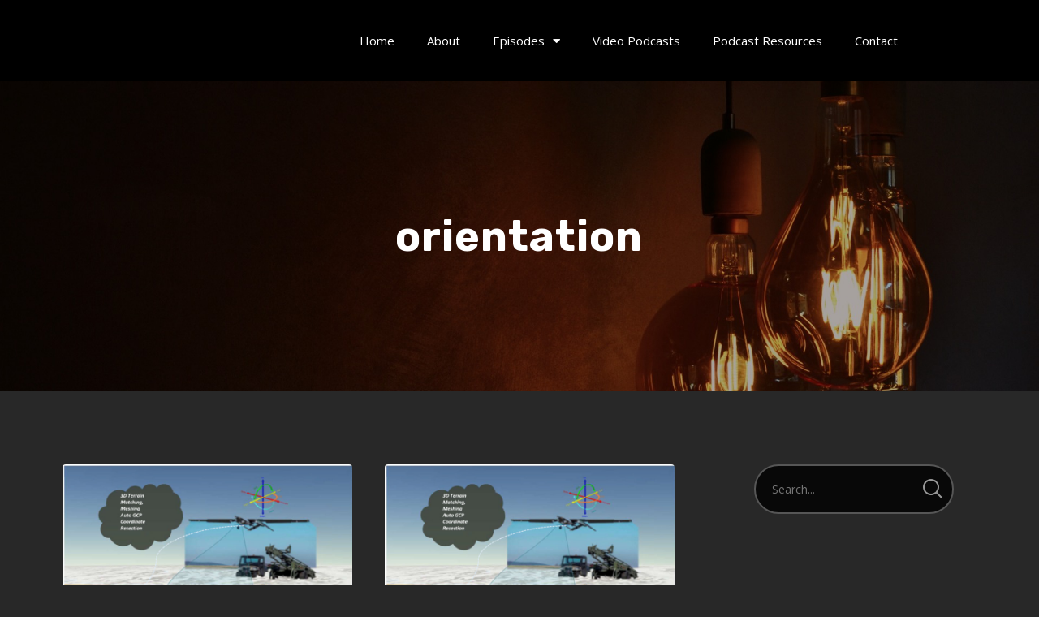

--- FILE ---
content_type: text/html; charset=UTF-8
request_url: https://poweroferdcpodcast.org/tag/orientation/
body_size: 146873
content:
<!doctype html>
<html lang="en-US">
<head>
	<meta charset="UTF-8">
	<meta name="viewport" content="width=device-width, initial-scale=1">
	<link rel="profile" href="//gmpg.org/xfn/11">
	<link rel="pingback" href="https://poweroferdcpodcast.org/xmlrpc.php" />
		<meta name='robots' content='index, follow, max-image-preview:large, max-snippet:-1, max-video-preview:-1' />

	<!-- This site is optimized with the Yoast SEO plugin v26.8 - https://yoast.com/product/yoast-seo-wordpress/ -->
	<title>orientation Archives &#8211; Power of ERDC Podcast</title>
	<link rel="canonical" href="https://poweroferdcpodcast.org/tag/orientation/" />
	<meta property="og:locale" content="en_US" />
	<meta property="og:type" content="article" />
	<meta property="og:title" content="orientation Archives &#8211; Power of ERDC Podcast" />
	<meta property="og:url" content="https://poweroferdcpodcast.org/tag/orientation/" />
	<meta property="og:site_name" content="Power of ERDC Podcast" />
	<meta name="twitter:card" content="summary_large_image" />
	<meta name="twitter:site" content="@ArmyERDC" />
	<script type="application/ld+json" class="yoast-schema-graph">{"@context":"https://schema.org","@graph":[{"@type":"CollectionPage","@id":"https://poweroferdcpodcast.org/tag/orientation/","url":"https://poweroferdcpodcast.org/tag/orientation/","name":"orientation Archives &#8211; Power of ERDC Podcast","isPartOf":{"@id":"https://poweroferdcpodcast.org/#website"},"primaryImageOfPage":{"@id":"https://poweroferdcpodcast.org/tag/orientation/#primaryimage"},"image":{"@id":"https://poweroferdcpodcast.org/tag/orientation/#primaryimage"},"thumbnailUrl":"https://poweroferdcpodcast.org/wp-content/uploads/2021/04/Pathfinder-3D.jpg","breadcrumb":{"@id":"https://poweroferdcpodcast.org/tag/orientation/#breadcrumb"},"inLanguage":"en-US"},{"@type":"ImageObject","inLanguage":"en-US","@id":"https://poweroferdcpodcast.org/tag/orientation/#primaryimage","url":"https://poweroferdcpodcast.org/wp-content/uploads/2021/04/Pathfinder-3D.jpg","contentUrl":"https://poweroferdcpodcast.org/wp-content/uploads/2021/04/Pathfinder-3D.jpg","width":1386,"height":1255},{"@type":"BreadcrumbList","@id":"https://poweroferdcpodcast.org/tag/orientation/#breadcrumb","itemListElement":[{"@type":"ListItem","position":1,"name":"Home","item":"https://poweroferdcpodcast.org/"},{"@type":"ListItem","position":2,"name":"orientation"}]},{"@type":"WebSite","@id":"https://poweroferdcpodcast.org/#website","url":"https://poweroferdcpodcast.org/","name":"Power of ERDC","description":"Discover, Develop and Deliver New Ways to Make the World Safer and Better Every Day","publisher":{"@id":"https://poweroferdcpodcast.org/#organization"},"potentialAction":[{"@type":"SearchAction","target":{"@type":"EntryPoint","urlTemplate":"https://poweroferdcpodcast.org/?s={search_term_string}"},"query-input":{"@type":"PropertyValueSpecification","valueRequired":true,"valueName":"search_term_string"}}],"inLanguage":"en-US"},{"@type":"Organization","@id":"https://poweroferdcpodcast.org/#organization","name":"U.S. Army Engineer Research and Development Center","url":"https://poweroferdcpodcast.org/","logo":{"@type":"ImageObject","inLanguage":"en-US","@id":"https://poweroferdcpodcast.org/#/schema/logo/image/","url":"https://i0.wp.com/poweroferdcpodcast.org/wp-content/uploads/2021/01/Webp.net-resizeimage.png?fit=600%2C600&ssl=1","contentUrl":"https://i0.wp.com/poweroferdcpodcast.org/wp-content/uploads/2021/01/Webp.net-resizeimage.png?fit=600%2C600&ssl=1","width":600,"height":600,"caption":"U.S. Army Engineer Research and Development Center"},"image":{"@id":"https://poweroferdcpodcast.org/#/schema/logo/image/"},"sameAs":["https://www.facebook.com/ArmyERDC","https://x.com/ArmyERDC","https://www.instagram.com/armyerdc/","https://www.linkedin.com/company/armyerdc/","https://www.youtube.com/channel/UCOzP8XVC51KuN9YxMxYYLAg"]}]}</script>
	<!-- / Yoast SEO plugin. -->


<link rel='dns-prefetch' href='//stats.wp.com' />
<link rel='dns-prefetch' href='//fonts.googleapis.com' />
		<!-- This site uses the Google Analytics by MonsterInsights plugin v9.11.1 - Using Analytics tracking - https://www.monsterinsights.com/ -->
		<!-- Note: MonsterInsights is not currently configured on this site. The site owner needs to authenticate with Google Analytics in the MonsterInsights settings panel. -->
					<!-- No tracking code set -->
				<!-- / Google Analytics by MonsterInsights -->
		<style id='wp-img-auto-sizes-contain-inline-css' type='text/css'>
img:is([sizes=auto i],[sizes^="auto," i]){contain-intrinsic-size:3000px 1500px}
/*# sourceURL=wp-img-auto-sizes-contain-inline-css */
</style>
<link rel='stylesheet' id='ssp-castos-player-css' href='https://poweroferdcpodcast.org/wp-content/plugins/seriously-simple-podcasting/assets/css/castos-player.min.css?ver=3.14.2' type='text/css' media='all' />
<link rel='stylesheet' id='ssp-subscribe-buttons-css' href='https://poweroferdcpodcast.org/wp-content/plugins/seriously-simple-podcasting/assets/css/subscribe-buttons.css?ver=3.14.2' type='text/css' media='all' />
<style id='wp-emoji-styles-inline-css' type='text/css'>

	img.wp-smiley, img.emoji {
		display: inline !important;
		border: none !important;
		box-shadow: none !important;
		height: 1em !important;
		width: 1em !important;
		margin: 0 0.07em !important;
		vertical-align: -0.1em !important;
		background: none !important;
		padding: 0 !important;
	}
/*# sourceURL=wp-emoji-styles-inline-css */
</style>
<style id='classic-theme-styles-inline-css' type='text/css'>
/*! This file is auto-generated */
.wp-block-button__link{color:#fff;background-color:#32373c;border-radius:9999px;box-shadow:none;text-decoration:none;padding:calc(.667em + 2px) calc(1.333em + 2px);font-size:1.125em}.wp-block-file__button{background:#32373c;color:#fff;text-decoration:none}
/*# sourceURL=/wp-includes/css/classic-themes.min.css */
</style>
<link rel='stylesheet' id='mediaelement-css' href='https://poweroferdcpodcast.org/wp-includes/js/mediaelement/mediaelementplayer-legacy.min.css?ver=4.2.17' type='text/css' media='all' />
<link rel='stylesheet' id='wp-mediaelement-css' href='https://poweroferdcpodcast.org/wp-includes/js/mediaelement/wp-mediaelement.min.css?ver=6.9' type='text/css' media='all' />
<style id='jetpack-sharing-buttons-style-inline-css' type='text/css'>
.jetpack-sharing-buttons__services-list{display:flex;flex-direction:row;flex-wrap:wrap;gap:0;list-style-type:none;margin:5px;padding:0}.jetpack-sharing-buttons__services-list.has-small-icon-size{font-size:12px}.jetpack-sharing-buttons__services-list.has-normal-icon-size{font-size:16px}.jetpack-sharing-buttons__services-list.has-large-icon-size{font-size:24px}.jetpack-sharing-buttons__services-list.has-huge-icon-size{font-size:36px}@media print{.jetpack-sharing-buttons__services-list{display:none!important}}.editor-styles-wrapper .wp-block-jetpack-sharing-buttons{gap:0;padding-inline-start:0}ul.jetpack-sharing-buttons__services-list.has-background{padding:1.25em 2.375em}
/*# sourceURL=https://poweroferdcpodcast.org/wp-content/plugins/jetpack/_inc/blocks/sharing-buttons/view.css */
</style>
<style id='powerpress-player-block-style-inline-css' type='text/css'>


/*# sourceURL=https://poweroferdcpodcast.org/wp-content/plugins/powerpress/blocks/player-block/build/style-index.css */
</style>
<style id='global-styles-inline-css' type='text/css'>
:root{--wp--preset--aspect-ratio--square: 1;--wp--preset--aspect-ratio--4-3: 4/3;--wp--preset--aspect-ratio--3-4: 3/4;--wp--preset--aspect-ratio--3-2: 3/2;--wp--preset--aspect-ratio--2-3: 2/3;--wp--preset--aspect-ratio--16-9: 16/9;--wp--preset--aspect-ratio--9-16: 9/16;--wp--preset--color--black: #000000;--wp--preset--color--cyan-bluish-gray: #abb8c3;--wp--preset--color--white: #ffffff;--wp--preset--color--pale-pink: #f78da7;--wp--preset--color--vivid-red: #cf2e2e;--wp--preset--color--luminous-vivid-orange: #ff6900;--wp--preset--color--luminous-vivid-amber: #fcb900;--wp--preset--color--light-green-cyan: #7bdcb5;--wp--preset--color--vivid-green-cyan: #00d084;--wp--preset--color--pale-cyan-blue: #8ed1fc;--wp--preset--color--vivid-cyan-blue: #0693e3;--wp--preset--color--vivid-purple: #9b51e0;--wp--preset--color--dark-gray: #2d2d2d;--wp--preset--color--light-red: #e65a4b;--wp--preset--color--darker-gray: #2a2a2a;--wp--preset--color--light-gray: #7c7c7c;--wp--preset--color--button-background: #1cb752;--wp--preset--color--button-background-hover: #1cca5a;--wp--preset--gradient--vivid-cyan-blue-to-vivid-purple: linear-gradient(135deg,rgb(6,147,227) 0%,rgb(155,81,224) 100%);--wp--preset--gradient--light-green-cyan-to-vivid-green-cyan: linear-gradient(135deg,rgb(122,220,180) 0%,rgb(0,208,130) 100%);--wp--preset--gradient--luminous-vivid-amber-to-luminous-vivid-orange: linear-gradient(135deg,rgb(252,185,0) 0%,rgb(255,105,0) 100%);--wp--preset--gradient--luminous-vivid-orange-to-vivid-red: linear-gradient(135deg,rgb(255,105,0) 0%,rgb(207,46,46) 100%);--wp--preset--gradient--very-light-gray-to-cyan-bluish-gray: linear-gradient(135deg,rgb(238,238,238) 0%,rgb(169,184,195) 100%);--wp--preset--gradient--cool-to-warm-spectrum: linear-gradient(135deg,rgb(74,234,220) 0%,rgb(151,120,209) 20%,rgb(207,42,186) 40%,rgb(238,44,130) 60%,rgb(251,105,98) 80%,rgb(254,248,76) 100%);--wp--preset--gradient--blush-light-purple: linear-gradient(135deg,rgb(255,206,236) 0%,rgb(152,150,240) 100%);--wp--preset--gradient--blush-bordeaux: linear-gradient(135deg,rgb(254,205,165) 0%,rgb(254,45,45) 50%,rgb(107,0,62) 100%);--wp--preset--gradient--luminous-dusk: linear-gradient(135deg,rgb(255,203,112) 0%,rgb(199,81,192) 50%,rgb(65,88,208) 100%);--wp--preset--gradient--pale-ocean: linear-gradient(135deg,rgb(255,245,203) 0%,rgb(182,227,212) 50%,rgb(51,167,181) 100%);--wp--preset--gradient--electric-grass: linear-gradient(135deg,rgb(202,248,128) 0%,rgb(113,206,126) 100%);--wp--preset--gradient--midnight: linear-gradient(135deg,rgb(2,3,129) 0%,rgb(40,116,252) 100%);--wp--preset--font-size--small: 13px;--wp--preset--font-size--medium: 20px;--wp--preset--font-size--large: 36px;--wp--preset--font-size--x-large: 42px;--wp--preset--spacing--20: 0.44rem;--wp--preset--spacing--30: 0.67rem;--wp--preset--spacing--40: 1rem;--wp--preset--spacing--50: 1.5rem;--wp--preset--spacing--60: 2.25rem;--wp--preset--spacing--70: 3.38rem;--wp--preset--spacing--80: 5.06rem;--wp--preset--shadow--natural: 6px 6px 9px rgba(0, 0, 0, 0.2);--wp--preset--shadow--deep: 12px 12px 50px rgba(0, 0, 0, 0.4);--wp--preset--shadow--sharp: 6px 6px 0px rgba(0, 0, 0, 0.2);--wp--preset--shadow--outlined: 6px 6px 0px -3px rgb(255, 255, 255), 6px 6px rgb(0, 0, 0);--wp--preset--shadow--crisp: 6px 6px 0px rgb(0, 0, 0);}:where(.is-layout-flex){gap: 0.5em;}:where(.is-layout-grid){gap: 0.5em;}body .is-layout-flex{display: flex;}.is-layout-flex{flex-wrap: wrap;align-items: center;}.is-layout-flex > :is(*, div){margin: 0;}body .is-layout-grid{display: grid;}.is-layout-grid > :is(*, div){margin: 0;}:where(.wp-block-columns.is-layout-flex){gap: 2em;}:where(.wp-block-columns.is-layout-grid){gap: 2em;}:where(.wp-block-post-template.is-layout-flex){gap: 1.25em;}:where(.wp-block-post-template.is-layout-grid){gap: 1.25em;}.has-black-color{color: var(--wp--preset--color--black) !important;}.has-cyan-bluish-gray-color{color: var(--wp--preset--color--cyan-bluish-gray) !important;}.has-white-color{color: var(--wp--preset--color--white) !important;}.has-pale-pink-color{color: var(--wp--preset--color--pale-pink) !important;}.has-vivid-red-color{color: var(--wp--preset--color--vivid-red) !important;}.has-luminous-vivid-orange-color{color: var(--wp--preset--color--luminous-vivid-orange) !important;}.has-luminous-vivid-amber-color{color: var(--wp--preset--color--luminous-vivid-amber) !important;}.has-light-green-cyan-color{color: var(--wp--preset--color--light-green-cyan) !important;}.has-vivid-green-cyan-color{color: var(--wp--preset--color--vivid-green-cyan) !important;}.has-pale-cyan-blue-color{color: var(--wp--preset--color--pale-cyan-blue) !important;}.has-vivid-cyan-blue-color{color: var(--wp--preset--color--vivid-cyan-blue) !important;}.has-vivid-purple-color{color: var(--wp--preset--color--vivid-purple) !important;}.has-black-background-color{background-color: var(--wp--preset--color--black) !important;}.has-cyan-bluish-gray-background-color{background-color: var(--wp--preset--color--cyan-bluish-gray) !important;}.has-white-background-color{background-color: var(--wp--preset--color--white) !important;}.has-pale-pink-background-color{background-color: var(--wp--preset--color--pale-pink) !important;}.has-vivid-red-background-color{background-color: var(--wp--preset--color--vivid-red) !important;}.has-luminous-vivid-orange-background-color{background-color: var(--wp--preset--color--luminous-vivid-orange) !important;}.has-luminous-vivid-amber-background-color{background-color: var(--wp--preset--color--luminous-vivid-amber) !important;}.has-light-green-cyan-background-color{background-color: var(--wp--preset--color--light-green-cyan) !important;}.has-vivid-green-cyan-background-color{background-color: var(--wp--preset--color--vivid-green-cyan) !important;}.has-pale-cyan-blue-background-color{background-color: var(--wp--preset--color--pale-cyan-blue) !important;}.has-vivid-cyan-blue-background-color{background-color: var(--wp--preset--color--vivid-cyan-blue) !important;}.has-vivid-purple-background-color{background-color: var(--wp--preset--color--vivid-purple) !important;}.has-black-border-color{border-color: var(--wp--preset--color--black) !important;}.has-cyan-bluish-gray-border-color{border-color: var(--wp--preset--color--cyan-bluish-gray) !important;}.has-white-border-color{border-color: var(--wp--preset--color--white) !important;}.has-pale-pink-border-color{border-color: var(--wp--preset--color--pale-pink) !important;}.has-vivid-red-border-color{border-color: var(--wp--preset--color--vivid-red) !important;}.has-luminous-vivid-orange-border-color{border-color: var(--wp--preset--color--luminous-vivid-orange) !important;}.has-luminous-vivid-amber-border-color{border-color: var(--wp--preset--color--luminous-vivid-amber) !important;}.has-light-green-cyan-border-color{border-color: var(--wp--preset--color--light-green-cyan) !important;}.has-vivid-green-cyan-border-color{border-color: var(--wp--preset--color--vivid-green-cyan) !important;}.has-pale-cyan-blue-border-color{border-color: var(--wp--preset--color--pale-cyan-blue) !important;}.has-vivid-cyan-blue-border-color{border-color: var(--wp--preset--color--vivid-cyan-blue) !important;}.has-vivid-purple-border-color{border-color: var(--wp--preset--color--vivid-purple) !important;}.has-vivid-cyan-blue-to-vivid-purple-gradient-background{background: var(--wp--preset--gradient--vivid-cyan-blue-to-vivid-purple) !important;}.has-light-green-cyan-to-vivid-green-cyan-gradient-background{background: var(--wp--preset--gradient--light-green-cyan-to-vivid-green-cyan) !important;}.has-luminous-vivid-amber-to-luminous-vivid-orange-gradient-background{background: var(--wp--preset--gradient--luminous-vivid-amber-to-luminous-vivid-orange) !important;}.has-luminous-vivid-orange-to-vivid-red-gradient-background{background: var(--wp--preset--gradient--luminous-vivid-orange-to-vivid-red) !important;}.has-very-light-gray-to-cyan-bluish-gray-gradient-background{background: var(--wp--preset--gradient--very-light-gray-to-cyan-bluish-gray) !important;}.has-cool-to-warm-spectrum-gradient-background{background: var(--wp--preset--gradient--cool-to-warm-spectrum) !important;}.has-blush-light-purple-gradient-background{background: var(--wp--preset--gradient--blush-light-purple) !important;}.has-blush-bordeaux-gradient-background{background: var(--wp--preset--gradient--blush-bordeaux) !important;}.has-luminous-dusk-gradient-background{background: var(--wp--preset--gradient--luminous-dusk) !important;}.has-pale-ocean-gradient-background{background: var(--wp--preset--gradient--pale-ocean) !important;}.has-electric-grass-gradient-background{background: var(--wp--preset--gradient--electric-grass) !important;}.has-midnight-gradient-background{background: var(--wp--preset--gradient--midnight) !important;}.has-small-font-size{font-size: var(--wp--preset--font-size--small) !important;}.has-medium-font-size{font-size: var(--wp--preset--font-size--medium) !important;}.has-large-font-size{font-size: var(--wp--preset--font-size--large) !important;}.has-x-large-font-size{font-size: var(--wp--preset--font-size--x-large) !important;}
:where(.wp-block-post-template.is-layout-flex){gap: 1.25em;}:where(.wp-block-post-template.is-layout-grid){gap: 1.25em;}
:where(.wp-block-term-template.is-layout-flex){gap: 1.25em;}:where(.wp-block-term-template.is-layout-grid){gap: 1.25em;}
:where(.wp-block-columns.is-layout-flex){gap: 2em;}:where(.wp-block-columns.is-layout-grid){gap: 2em;}
:root :where(.wp-block-pullquote){font-size: 1.5em;line-height: 1.6;}
/*# sourceURL=global-styles-inline-css */
</style>
<link rel='stylesheet' id='contact-form-7-css' href='https://poweroferdcpodcast.org/wp-content/plugins/contact-form-7/includes/css/styles.css?ver=6.1.4' type='text/css' media='all' />
<link rel='stylesheet' id='secondline-psb-subscribe-button-styles-css' href='https://poweroferdcpodcast.org/wp-content/plugins/podcast-subscribe-buttons/assets/css/secondline-psb-styles.css?ver=6.9' type='text/css' media='all' />
<link rel='stylesheet' id='secondline-audio-player-styles-css' href='https://poweroferdcpodcast.org/wp-content/plugins/secondline-custom/assets/css/secondline-audio.css?ver=6.9' type='text/css' media='all' />
<style id='secondline-audio-player-styles-inline-css' type='text/css'>
body #page-title-slt h1{display:}body.secondline-fancy-player .mejs-playlist-current.mejs-layer,body.secondline-fancy-player #main-container-secondline .secondline_playlist .mejs-container .mejs-controls,body.secondline-fancy-player #main-container-secondline .wp-playlist-tracks,body.secondline-fancy-player #main-container-secondline .wp-playlist-item,body.secondline-fancy-player #main-container-secondline .mejs-layers,body.secondline-fancy-player .wp-playlist-current-item,body.secondline-fancy-player .mejs-playlist-current.mejs-layer{background:}body.secondline-fancy-player #main-container-secondline .wp-playlist-item,body.secondline-fancy-player #main-container-secondline .secondline_playlist .mejs-container .mejs-controls{border-color:}body.secondline-fancy-player #main-container-secondline .wp-playlist-item-title,body.secondline-fancy-player #main-container-secondline .mejs-playlist-current.mejs-layer p{color:}body.secondline-fancy-player #main-container-secondline .wp-playlist.wp-audio-playlist .mejs-container .mejs-inner .mejs-controls button,body.secondline-fancy-player #main-container-secondline .wp-playlist.wp-audio-playlist .mejs-container .mejs-inner .mejs-controls button:before,body.secondline-fancy-player #main-container-secondline .wp-playlist.wp-audio-playlist .mejs-container .mejs-button.mejs-speed-button button{color:;border-color:}body.secondline-fancy-player #main-container-secondline .wp-playlist.wp-audio-playlist .mejs-container .mejs-inner .mejs-controls .mejs-time-rail span.mejs-time-current,body.secondline-fancy-player #main-container-secondline .wp-playlist.wp-audio-playlist .mejs-controls .mejs-horizontal-volume-slider .mejs-horizontal-volume-current,body.secondline-fancy-player #main-container-secondline .wp-playlist-item.wp-playlist-playing,body #main-container-secondline .wp-playlist-item.wp-playlist-playing:hover,body.secondline-fancy-player #main-container-secondline .mejs-container .mejs-inner .mejs-controls .mejs-time-rail span.mejs-time-loaded{background:}body.secondline-fancy-player #main-container-secondline .wp-playlist.wp-audio-playlist .mejs-container .mejs-inner .mejs-controls .mejs-time-rail span.mejs-time-loaded,body.secondline-fancy-player #main-container-secondline .wp-playlist.wp-audio-playlist .mejs-container .mejs-inner .mejs-controls .mejs-time-rail span.mejs-time-total,body.secondline-fancy-player #main-container-secondline .wp-playlist.wp-audio-playlist .mejs-container .mejs-controls .mejs-horizontal-volume-slider .mejs-horizontal-volume-total{background:}body.secondline-fancy-player #main-container-secondline .secondline_playlist .mejs-controls .mejs-horizontal-volume-slider .mejs-horizontal-volume-handle,body.secondline-fancy-player #main-container-secondline .secondline_playlist .mejs-controls .mejs-time-rail .mejs-time-handle{background:;border-color:}body.secondline-fancy-player #main-container-secondline .secondline_playlist .mejs-playlist-item-description,body.secondline-fancy-player #main-container-secondline .secondline_playlist .mejs-inner .mejs-time .mejs-currenttime,body.secondline-fancy-player #main-container-secondline .secondline_playlist .mejs-inner .mejs-time .mejs-duration{color:!important}body.secondline-fancy-player #main-container-secondline .secondline_playlist li.mejs-playlist-selector-list-item.wp-playlist-item.mejs-playlist-selected{background:}
/*# sourceURL=secondline-audio-player-styles-inline-css */
</style>
<link rel='stylesheet' id='tusant-secondline-style-css' href='https://poweroferdcpodcast.org/wp-content/themes/tusant-secondline/style.css?ver=6.9' type='text/css' media='all' />
<link rel='stylesheet' id='tusant-secondline-child-style-css' href='https://poweroferdcpodcast.org/wp-content/themes/tusant-secondline-child/style.css?ver=1.3.4' type='text/css' media='all' />
<link rel='stylesheet' id='secondline-style-css' href='https://poweroferdcpodcast.org/wp-content/themes/tusant-secondline-child/style.css?ver=6.9' type='text/css' media='all' />
<style id='secondline-style-inline-css' type='text/css'>
.has-button-background-background-color { background-color: #1cb752 !important; }.has-button-background-color { color: #1cb752 !important; }.has-button-background-hover-background-color { background-color: #1cca5a !important; }.has-button-background-hover-color { color: #1cca5a !important; }.has-white-background-color { background-color: #ffffff !important; }.has-white-color { color: #ffffff !important; }.has-black-background-color { background-color: #000000 !important; }.has-black-color { color: #000000 !important; }.has-dark-gray-background-color { background-color: #2d2d2d !important; }.has-dark-gray-color { color: #2d2d2d !important; }.has-light-red-background-color { background-color: #e65a4b !important; }.has-light-red-color { color: #e65a4b !important; }.has-darker-gray-background-color { background-color: #2a2a2a !important; }.has-darker-gray-color { color: #2a2a2a !important; }.has-light-gray-background-color { background-color: #7c7c7c !important; }.has-light-gray-color { color: #7c7c7c !important; }
/*# sourceURL=secondline-style-inline-css */
</style>
<link rel='stylesheet' id='secondline-google-fonts-css' href='//fonts.googleapis.com/css?family=Rubik%3A400%2C700%7COpen+Sans%3A400%2C400i%2C700%7C%26subset%3Dlatin&#038;ver=1.0.0' type='text/css' media='all' />
<link rel='stylesheet' id='secondline-fa-icons-css' href='https://poweroferdcpodcast.org/wp-content/themes/tusant-secondline/inc/font-awesome/css/fontawesome.min.css?ver=1.0.0' type='text/css' media='all' />
<link rel='stylesheet' id='secondline-gen-icons-css' href='https://poweroferdcpodcast.org/wp-content/themes/tusant-secondline/inc/genericons-neue/Genericons-Neue.min.css?ver=1.0.0' type='text/css' media='all' />
<link rel='stylesheet' id='secondline-themes-custom-style-css' href='https://poweroferdcpodcast.org/wp-content/themes/tusant-secondline/css/secondline_themes_custom_styles.css?ver=6.9' type='text/css' media='all' />
<style id='secondline-themes-custom-style-inline-css' type='text/css'>
body #logo-slt img{width:209px;padding-top:17px;padding-bottom:28px}#main-container-secondline #content-slt p.stars a,#main-container-secondline #content-slt p.stars a:hover,#main-container-secondline #content-slt .star-rating,body #content-slt ul.products li.product .price,#secondline-woocommerce-single-top p.price,a,.secondline-post-meta i,#secondline-woocommerce-single-bottom .woocommerce-tabs ul.wc-tabs li.active a,.woocommerce-variation .woocommerce-variation-price,.woocommerce-variation .woocommerce-variation-price span.price span,body.woocommerce #content-slt div.product span.price,#secondline-woocommerce-single-bottom .woocommerce-tabs ul.wc-tabs li.active a,body.woocommerce .star-rating::before,.woocommerce .star-rating::before{color:#1cb752}body #main-container-secondline .single-player-container-secondline .mejs-container .mejs-inner .mejs-controls .mejs-time-rail span.mejs-time-current,body #main-container-secondline .single-player-container-secondline .mejs-controls .mejs-horizontal-volume-slider .mejs-horizontal-volume-current,body #main-container-secondline .mejs-container .mejs-inner .mejs-controls .mejs-time-rail span.mejs-time-current,body #main-container-secondline .mejs-controls .mejs-horizontal-volume-slider .mejs-horizontal-volume-current,body #main-container-secondline .wp-playlist-item.wp-playlist-playing,body #main-container-secondline .wp-playlist-item.wp-playlist-playing:hover,body #main-container-secondline .mejs-container .mejs-inner .mejs-controls .mejs-time-rail span.mejs-time-loaded{background:#1cb752}body #main-container-secondline .mejs-container .mejs-inner .mejs-controls .mejs-time-rail span.mejs-time-loaded,body #main-container-secondline .mejs-container .mejs-inner .mejs-controls .mejs-time-rail span.mejs-time-total,body #main-container-secondline .mejs-controls .mejs-horizontal-volume-slider .mejs-horizontal-volume-total,body #main-container-secondline .single-player-container-secondline .mejs-container .mejs-inner .mejs-controls .mejs-time-rail span.mejs-time-loaded,body #main-container-secondline .single-player-container-secondline .mejs-container .mejs-inner .mejs-controls .mejs-time-rail span.mejs-time-total,body #main-container-secondline .single-player-container-secondline .mejs-controls .mejs-horizontal-volume-slider .mejs-horizontal-volume-total{background:#dedede}body #main-container-secondline .mejs-controls .mejs-time-rail .mejs-time-handle,body #main-container-secondline .mejs-controls .mejs-horizontal-volume-slider .mejs-horizontal-volume-handle{background:;border-color:}body #main-container-secondline .mejs-inner .mejs-time .mejs-currenttime,#main-container-secondline .mejs-inner .mejs-time .mejs-duration,body #main-container-secondline .alt-player-container-secondline .mejs-inner .mejs-time .mejs-currenttime,body.single-post #main-container-secondline .alt-player-container-secondline .mejs-inner .mejs-time .mejs-duration,body #main-container-secondline .mejs-inner .mejs-controls span,body #main-container-secondline .mejs-inner .mejs-time .mejs-currenttime,#main-container-secondline .mejs-inner .mejs-time .mejs-duration{color:}body #main-container-secondline .mejs-inner .mejs-controls span,body #main-container-secondline .mejs-inner .mejs-time .mejs-currenttime,#main-container-secondline .mejs-inner .mejs-time .mejs-duration{font-size:px}body #main-container-secondline .mejs-playpause-button.mejs-play button:before,body #main-container-secondline .mejs-playpause-button.mejs-pause button:before,body #main-container-secondline .mejs-playpause-button.mejs-play button:before,body #main-container-secondline .wp-playlist .wp-playlist-next,body #main-container-secondline .wp-playlist .wp-playlist-prev,body #main-container-secondline .mejs-inner .mejs-controls button,body #main-container-secondline .mejs-container .mejs-controls .mejs-playlist.sle-selected button,#main-container-secondline .wp-playlist .wp-playlist-next:hover,#main-container-secondline .wp-playlist .wp-playlist-prev:hover,body #main-container-secondline .mejs-inner .mejs-controls button:hover,#main-container-secondline .single-player-container-secondline .mejs-playpause-button.mejs-play button:before,#main-container-secondline .single-player-container-secondline .mejs-volume-button.mejs-mute button:before,body #main-container-secondline .mejs-button.mejs-jump-forward-button button:before,body #main-container-secondline .mejs-button.mejs-skip-back-button button:before{color:}body #main-container-secondline .mejs-container .mejs-controls .mejs-playpause-button{border-color:}body #main-container-secondline .mejs-container .mejs-controls .mejs-playlist.sle-selected button,#main-container-secondline .wp-playlist .wp-playlist-next:hover,#main-container-secondline .wp-playlist .wp-playlist-prev:hover,body #main-container-secondline .mejs-inner .mejs-controls .mejs-playpause-button:hover button,body #main-container-secondline .mejs-playpause-button.mejs-play:hover button:before,body #main-container-secondline .mejs-playpause-button.mejs-pause:hover button:before,body #main-container-secondline .mejs-playpause-button.mejs-play button:hover:before,body #main-container-secondline .wp-playlist .wp-playlist-next:hover,body #main-container-secondline .wp-playlist .wp-playlist-prev:hover,body #main-container-secondline .mejs-inner .mejs-controls button:hover,body #main-container-secondline .mejs-container .mejs-controls .mejs-playlist.sle-selected button:hover,#main-container-secondline .wp-playlist .wp-playlist-next:hover,#main-container-secondline .wp-playlist .wp-playlist-prev:hover,body #main-container-secondline .mejs-inner .mejs-controls button:hover,#main-container-secondline .single-player-container-secondline .mejs-playpause-button.mejs-play button:hover:before,#main-container-secondline .single-player-container-secondline .mejs-volume-button.mejs-mute button:hover:before,body #main-container-secondline .mejs-button.mejs-jump-forward-button:hover button:before,body #main-container-secondline .mejs-button.mejs-skip-back-button:hover button:before{color:}body #main-container-secondline .mejs-container .mejs-controls .mejs-playpause-button:hover,body #main-container-secondline .mejs-container .mejs-controls .mejs-playpause-button:hover button:before{border-color:}body #main-container-secondline a.powerpress_link_pinw:before,body #main-container-secondline a.podcast-meta-new-window:before,body #main-container-secondline a.powerpress_link_d:before,body #main-container-secondline a.podcast-meta-download:before,body #main-container-secondline .mejs-button.mejs-speed-button button{color:}body #main-container-secondline .mejs-button.mejs-speed-button button{border-color:}a:hover{color:#1cca5a}header .sf-mega{margin-left:-40%;width:80%}body .elementor-section.elementor-section-boxed > .elementor-container{max-width:80%}.width-container-slt{width:80%}body.secondline-themes-header-sidebar-before #secondline-inline-icons .secondline-themes-social-icons,body.secondline-themes-header-sidebar-before:before,header#masthead-slt{background-color:#050505;background-repeat:no-repeat;background-position:center center;background-size:cover}.secondline-fixed-scrolled header#masthead-slt:after{display:block;background:rgba(0,0,0,0.15)}body{background-color:#282828;background-repeat:no-repeat;background-position:center center;background-size:cover;background-attachment:fixed}#page-title-slt{background-color:#050505;background-image:url(https://poweroferdcpodcast.org/wp-content/themes/tusant-secondline/images/page-title.jpg);padding-top:170px;padding-bottom:170px;background-repeat:no-repeat;background-position:center center;background-size:cover}.sidebar-item{background:}.sidebar-item{margin-bottom:px}.sidebar ul ul,.sidebar ul li,.widget .widget_shopping_cart_content p.buttons{border-color:#e5e5e5}#page-title-slt-show-page{background-color:#050505;background-image:url(https://poweroferdcpodcast.org/wp-content/uploads/2021/01/Elements-fading.png);background-repeat:no-repeat;background-position:center center;background-size:cover}body .show-header-info.grid3columnbig-secondline{float:right;margin-right:0;margin-left:2%}body.single-secondline_shows #content-slt{background-color:}#main-container-secondline #page-title-slt-show-page a.button.single-show-website-slt{border-color:;background-color:;color:}#main-container-secondline #page-title-slt-show-page a.button.single-show-website-slt:hover{border-color:;background-color:;color:}#main-container-secondline #page-title-slt-show-page a.button.single-show-subscribe-slt{border-color:;background-color:;color:}#main-container-secondline #page-title-slt-show-page a.button.single-show-subscribe-slt:hover{border-color:;background-color:;color:}body #show-post-title-meta-container #secondline-show-icons li i{color:}#page-title-slt-show-page{min-height:500px}#show-post-title-meta-container{padding-top:105px;padding-bottom:105px}body.single-secondline_shows .secondline-themes-default-blog-index{background-color:}#page-title-slt-post-page{background-color:#101010;background-image:url(https://poweroferdcpodcast.org/wp-content/uploads/2021/01/background-image-banner-resized-1-e1610483164993.jpg);background-repeat:no-repeat;background-position:center center;background-size:cover}.secondline-themes-feaured-image{background:}body.blog a.more-link,body.archive a.more-link,body.search a.more-link{color:}body.archive .secondline-themes-blog-excerpt,body.search .secondline-themes-blog-excerpt{color:}.secondline-themes-default-blog-overlay:hover a img,.secondline-themes-feaured-image:hover a img{opacity:1}h2.secondline-blog-title a{color:#ffffff}h2.secondline-blog-title a:hover{color:#1cb752}body h2.overlay-secondline-blog-title,body .overlay-blog-meta-category-list span,body .secondline-themes-default-blog-overlay .secondline-post-meta,body .overlay-blog-floating-comments-viewcount{color:#ffffff}.secondline-blog-content{background:#101010}#page-title-slt-post-page,#page-title-slt-post-page .secondline-themes-gallery .blog-single-gallery-post-format{min-height:700px}#blog-post-title-meta-container{padding-top:250px;padding-bottom:75px}body .comment-author cite a,body .comment-author cite a:hover,body .comment-author cite{color:}#main-container-secondline .form-submit input#submit,#main-container-secondline input.button,#main-container-secondline button.button,#main-container-secondline a.button,.infinite-nav-slt a,#newsletter-form-fields input.button,a.secondline-themes-button,.secondline-themes-sticky-post,.post-password-form input[type=submit],#respond input#submit,.wpcf7-form input.wpcf7-submit,body .mc4wp-form input[type='submit'],#content-slt button.wpforms-submit,#main-container-secondline .woocommerce-widget-layered-nav-dropdown__submit,#main-container-secondline .form-submit input#submit,#main-container-secondline input.button,#main-container-secondline #customer_login input.button,#main-container-secondline button.button,#main-container-secondline a.button,#content-slt a.wp-block-button__link{font-size:14px;background:#1cb752;color:#ffffff}body .widget.widget_price_filter form .price_slider_wrapper .price_slider .ui-slider-range,body .woocommerce nav.woocommerce-MyAccount-navigation li.is-active a,body .woocommerce nav.woocommerce-MyAccount-navigation li a:hover{background:#1cb752}body .widget.widget_price_filter form .price_slider_wrapper .price_slider .ui-slider-handle,body .woocommerce .woocommerce-MyAccount-content{border-color:#1cb752}.secondline-page-nav a:hover,.secondline-page-nav span,#content-slt ul.page-numbers li a:hover,#content-slt ul.page-numbers li span.current{color:#1cb752;border-color:#1cb752;background:#ffffff}#main-container-secondline button.button,#main-container-secondline a.button{font-size:13px}#main-container-secondline .form-submit input#submit:hover,#main-container-secondline input.button:hover,#main-container-secondline button.button:hover,#main-container-secondline a.button:hover,.infinite-nav-slt a:hover,#newsletter-form-fields input.button:hover,a.secondline-themes-button:hover,.post-password-form input[type=submit]:hover,#respond input#submit:hover,.wpcf7-form input.wpcf7-submit:hover,body .mc4wp-form input[type='submit']:hover,#content-slt button.wpforms-submit:hover,#content-slt a.wp-block-button__link:hover{background:#1cca5a;color:#ffffff}form#mc-embedded-subscribe-form .mc-field-group input:focus,.widget select:focus,#newsletter-form-fields input:focus,.wpcf7-form select:focus,blockquote,.post-password-form input:focus,.search-form input.search-field:focus,#respond textarea:focus,#respond input:focus,.wpcf7-form input:focus,.wpcf7-form textarea:focus,#content-slt .wpforms-container select:focus,#content-slt .wpforms-container input:focus,#content-slt .wpforms-container textarea:focus,#content-slt .gform_body select:focus,#content-slt .gform_body input:focus,#content-slt .gform_body textarea:focus,body #secondline-woocommerce-single-top .quantity input:focus,body #content-slt form.woocommerce-checkout input:focus,body #content-slt form.woocommerce-checkout textarea:focus{border-color:#1cb752}.secondline-themes-transparent-header .secondline-fixed-scrolled header#masthead-slt,.secondline-fixed-scrolled header#masthead-slt,#secondline-fixed-nav.secondline-fixed-scrolled{background-color:}body .secondline-fixed-scrolled #logo-slt img{}						#secondline-shopping-cart-count a.secondline-count-icon-nav,nav#site-navigation,body .sf-menu a{letter-spacing:0.5px}#secondline-inline-icons .secondline-themes-social-icons a{color:#ffffff;padding-top:40px;padding-bottom:40px;font-size:14px}.mobile-menu-icon-slt{min-width:20px;color:#ffffff;padding-top:37px;padding-bottom:35px;font-size:20px}.mobile-menu-icon-slt span.secondline-mobile-menu-text{font-size:14px}#secondline-shopping-cart-count span.secondline-cart-count{top:39px}#secondline-shopping-cart-count a.secondline-count-icon-nav i.shopping-cart-header-icon{color:#ffffff;background:#213a70;padding-top:34px;padding-bottom:34px;font-size:26px}#secondline-shopping-cart-count a.secondline-count-icon-nav i.shopping-cart-header-icon:hover,.activated-class #secondline-shopping-cart-count a.secondline-count-icon-nav i.shopping-cart-header-icon{color:#ffffff;background:#254682}#secondline-themes-header-search-icon i.fa-search,#secondline-themes-header-cart-icon{color:#ffffff;padding-top:40px;padding-bottom:40px;font-size:15px;line-height:1}nav#secondline-themes-right-navigation ul{padding-top:20px}nav#secondline-themes-right-navigation ul li a{font-size:14px}.sf-menu a{color:#ffffff;padding-top:40px;padding-bottom:40px;font-size:14px}.secondline_themes_force_light_navigation_color .secondline-fixed-scrolled #secondline-inline-icons .secondline-themes-social-icons a,.secondline_themes_force_dark_navigation_color .secondline-fixed-scrolled #secondline-inline-icons .secondline-themes-social-icons a,.secondline_themes_force_dark_navigation_color .secondline-fixed-scrolled #secondline-themes-header-search-icon i.fa-search,.secondline_themes_force_dark_navigation_color .secondline-fixed-scrolled .sf-menu a,.secondline_themes_force_light_navigation_color .secondline-fixed-scrolled #secondline-themes-header-search-icon i.fa-search,.secondline_themes_force_light_navigation_color .secondline-fixed-scrolled .sf-menu a{color:#ffffff}.secondline_themes_force_light_navigation_color .secondline-fixed-scrolled #secondline-inline-icons .secondline-themes-social-icons a:hover,.secondline_themes_force_dark_navigation_color .secondline-fixed-scrolled #secondline-inline-icons .secondline-themes-social-icons a:hover,.active-mobile-icon-slt .mobile-menu-icon-slt,.mobile-menu-icon-slt:hover,.secondline_themes_force_dark_navigation_color .secondline-fixed-scrolled #secondline-themes-header-search-icon:hover i.fa-search,.secondline_themes_force_dark_navigation_color .secondline-fixed-scrolled #secondline-themes-header-search-icon.active-search-icon-slt i.fa-search,.secondline_themes_force_dark_navigation_color .secondline-fixed-scrolled #secondline-inline-icons .secondline-themes-social-icons a:hover,.secondline_themes_force_dark_navigation_color .secondline-fixed-scrolled #secondline-shopping-cart-count a.secondline-count-icon-nav:hover,.secondline_themes_force_dark_navigation_color .secondline-fixed-scrolled .sf-menu a:hover,.secondline_themes_force_dark_navigation_color .secondline-fixed-scrolled .sf-menu li.sfHover a,.secondline_themes_force_dark_navigation_color .secondline-fixed-scrolled .sf-menu li.current-menu-item a,.secondline_themes_force_light_navigation_color .secondline-fixed-scrolled #secondline-themes-header-search-icon:hover i.fa-search,.secondline_themes_force_light_navigation_color .secondline-fixed-scrolled #secondline-themes-header-search-icon.active-search-icon-slt i.fa-search,.secondline_themes_force_light_navigation_color .secondline-fixed-scrolled #secondline-inline-icons .secondline-themes-social-icons a:hover,.secondline_themes_force_light_navigation_color .secondline-fixed-scrolled #secondline-shopping-cart-count a.secondline-count-icon-nav:hover,.secondline_themes_force_light_navigation_color .secondline-fixed-scrolled .sf-menu a:hover,.secondline_themes_force_light_navigation_color .secondline-fixed-scrolled .sf-menu li.sfHover a,.secondline_themes_force_light_navigation_color .secondline-fixed-scrolled .sf-menu li.current-menu-item a,#secondline-themes-header-search-icon:hover i.fa-search,#secondline-themes-header-search-icon.active-search-icon-slt i.fa-search,#secondline-inline-icons .secondline-themes-social-icons a:hover,#secondline-shopping-cart-count a.secondline-count-icon-nav:hover,.sf-menu a:hover,.sf-menu li.sfHover a,.sf-menu li.current-menu-item a,#secondline-themes-header-cart-icon:hover{color:#1cb752}.sf-menu a:hover:before,.sf-menu li.sfHover a:before,.sf-menu li.current-menu-item a:before{background:#1cb752;opacity:1}#secondline-checkout-basket,#panel-search-secondline,.sf-menu ul{background:#ffffff}#main-nav-mobile{background:#ffffff}#main-nav-mobile{border-top:2px solid #1cb752}ul.mobile-menu-slt li a{color:#050505}ul.mobile-menu-slt .sf-mega .sf-mega-section li a,ul.mobile-menu-slt .sf-mega .sf-mega-section,ul.mobile-menu-slt.collapsed li a,.sf-menu li li:last-child li a,.sf-mega li:last-child li a{border-color:#efefef}#panel-search-secondline,.sf-menu ul{border-color:#1cb752}.sf-menu li li a{letter-spacing:0;font-size:13px}#secondline-checkout-basket .secondline-sub-total{font-size:13px}#panel-search-secondline input,#secondline-checkout-basket ul#secondline-cart-small li.empty{font-size:13px}.secondline-fixed-scrolled #secondline-checkout-basket,.secondline-fixed-scrolled #secondline-checkout-basket a,.secondline-fixed-scrolled .sf-menu li.sfHover li a,.secondline-fixed-scrolled .sf-menu li.sfHover li.sfHover li a,.secondline-fixed-scrolled .sf-menu li.sfHover li.sfHover li.sfHover li a,.secondline-fixed-scrolled .sf-menu li.sfHover li.sfHover li.sfHover li.sfHover li a,.secondline-fixed-scrolled .sf-menu li.sfHover li.sfHover li.sfHover li.sfHover li.sfHover li a,#panel-search-secondline .search-form input.search-field,.secondline_themes_force_dark_navigation_color .secondline-fixed-scrolled .sf-menu li.sfHover li a,.secondline_themes_force_dark_navigation_color .secondline-fixed-scrolled .sf-menu li.sfHover li.sfHover li a,.secondline_themes_force_dark_navigation_color .secondline-fixed-scrolled .sf-menu li.sfHover li.sfHover li.sfHover li a,.secondline_themes_force_dark_navigation_color .secondline-fixed-scrolled .sf-menu li.sfHover li.sfHover li.sfHover li.sfHover li a,.secondline_themes_force_dark_navigation_color .secondline-fixed-scrolled .sf-menu li.sfHover li.sfHover li.sfHover li.sfHover li.sfHover li a,.secondline_themes_force_dark_navigation_color .sf-menu li.sfHover li a,.secondline_themes_force_dark_navigation_color .sf-menu li.sfHover li.sfHover li a,.secondline_themes_force_dark_navigation_color .sf-menu li.sfHover li.sfHover li.sfHover li a,.secondline_themes_force_dark_navigation_color .sf-menu li.sfHover li.sfHover li.sfHover li.sfHover li a,.secondline_themes_force_dark_navigation_color .sf-menu li.sfHover li.sfHover li.sfHover li.sfHover li.sfHover li a,.secondline_themes_force_light_navigation_color .secondline-fixed-scrolled .sf-menu li.sfHover li a,.secondline_themes_force_light_navigation_color .secondline-fixed-scrolled .sf-menu li.sfHover li.sfHover li a,.secondline_themes_force_light_navigation_color .secondline-fixed-scrolled .sf-menu li.sfHover li.sfHover li.sfHover li a,.secondline_themes_force_light_navigation_color .secondline-fixed-scrolled .sf-menu li.sfHover li.sfHover li.sfHover li.sfHover li a,.secondline_themes_force_light_navigation_color .secondline-fixed-scrolled .sf-menu li.sfHover li.sfHover li.sfHover li.sfHover li.sfHover li a,.secondline_themes_force_light_navigation_color .sf-menu li.sfHover li a,.secondline_themes_force_light_navigation_color .sf-menu li.sfHover li.sfHover li a,.secondline_themes_force_light_navigation_color .sf-menu li.sfHover li.sfHover li.sfHover li a,.secondline_themes_force_light_navigation_color .sf-menu li.sfHover li.sfHover li.sfHover li.sfHover li a,.secondline_themes_force_light_navigation_color .sf-menu li.sfHover li.sfHover li.sfHover li.sfHover li.sfHover li a,.sf-menu li.sfHover.highlight-button li a,.sf-menu li.current-menu-item.highlight-button li a,.secondline-fixed-scrolled #secondline-checkout-basket a.cart-button-header-cart:hover,.secondline-fixed-scrolled #secondline-checkout-basket a.checkout-button-header-cart:hover,#secondline-checkout-basket a.cart-button-header-cart:hover,#secondline-checkout-basket a.checkout-button-header-cart:hover,#secondline-checkout-basket,#secondline-checkout-basket a,.sf-menu li.sfHover li a,.sf-menu li.sfHover li.sfHover li a,.sf-menu li.sfHover li.sfHover li.sfHover li a,.sf-menu li.sfHover li.sfHover li.sfHover li.sfHover li a,.sf-menu li.sfHover li.sfHover li.sfHover li.sfHover li.sfHover li a{color:#050505}.secondline-fixed-scrolled .sf-menu li li a:hover,.secondline-fixed-scrolled .sf-menu li.sfHover li a,.secondline-fixed-scrolled .sf-menu li.current-menu-item li a,.sf-menu li.sfHover li a,.sf-menu li.sfHover li.sfHover li a,.sf-menu li.sfHover li.sfHover li.sfHover li a,.sf-menu li.sfHover li.sfHover li.sfHover li.sfHover li a,.sf-menu li.sfHover li.sfHover li.sfHover li.sfHover li.sfHover li a{background:none}.secondline-fixed-scrolled #secondline-checkout-basket a:hover,.secondline-fixed-scrolled #secondline-checkout-basket ul#secondline-cart-small li h6,.secondline-fixed-scrolled #secondline-checkout-basket .secondline-sub-total span.total-number-add,.secondline-fixed-scrolled .sf-menu li.sfHover li a:hover,.secondline-fixed-scrolled .sf-menu li.sfHover li.sfHover a,.secondline-fixed-scrolled .sf-menu li.sfHover li li a:hover,.secondline-fixed-scrolled .sf-menu li.sfHover li.sfHover li.sfHover a,.secondline-fixed-scrolled .sf-menu li.sfHover li li li a:hover,.secondline-fixed-scrolled .sf-menu li.sfHover li.sfHover li.sfHover a:hover,.secondline-fixed-scrolled .sf-menu li.sfHover li.sfHover li.sfHover li.sfHover a,.secondline-fixed-scrolled .sf-menu li.sfHover li li li li a:hover,.secondline-fixed-scrolled .sf-menu li.sfHover li.sfHover li.sfHover li.sfHover a:hover,.secondline-fixed-scrolled .sf-menu li.sfHover li.sfHover li.sfHover li.sfHover li.sfHover a,.secondline-fixed-scrolled .sf-menu li.sfHover li li li li li a:hover,.secondline-fixed-scrolled .sf-menu li.sfHover li.sfHover li.sfHover li.sfHover li.sfHover a:hover,.secondline-fixed-scrolled .sf-menu li.sfHover li.sfHover li.sfHover li.sfHover li.sfHover li.sfHover a,.secondline_themes_force_dark_navigation_color .secondline-fixed-scrolled .sf-menu li.sfHover li a:hover,.secondline_themes_force_dark_navigation_color .secondline-fixed-scrolled .sf-menu li.sfHover li.sfHover a,.secondline_themes_force_dark_navigation_color .secondline-fixed-scrolled .sf-menu li.sfHover li li a:hover,.secondline_themes_force_dark_navigation_color .secondline-fixed-scrolled .sf-menu li.sfHover li.sfHover li.sfHover a,.secondline_themes_force_dark_navigation_color .secondline-fixed-scrolled .sf-menu li.sfHover li li li a:hover,.secondline_themes_force_dark_navigation_color .secondline-fixed-scrolled .sf-menu li.sfHover li.sfHover li.sfHover a:hover,.secondline_themes_force_dark_navigation_color .secondline-fixed-scrolled .sf-menu li.sfHover li.sfHover li.sfHover li.sfHover a,.secondline_themes_force_dark_navigation_color .secondline-fixed-scrolled .sf-menu li.sfHover li li li li a:hover,.secondline_themes_force_dark_navigation_color .secondline-fixed-scrolled .sf-menu li.sfHover li.sfHover li.sfHover li.sfHover a:hover,.secondline_themes_force_dark_navigation_color .secondline-fixed-scrolled .sf-menu li.sfHover li.sfHover li.sfHover li.sfHover li.sfHover a,.secondline_themes_force_dark_navigation_color .secondline-fixed-scrolled .sf-menu li.sfHover li li li li li a:hover,.secondline_themes_force_dark_navigation_color .secondline-fixed-scrolled .sf-menu li.sfHover li.sfHover li.sfHover li.sfHover li.sfHover a:hover,.secondline_themes_force_dark_navigation_color .secondline-fixed-scrolled .sf-menu li.sfHover li.sfHover li.sfHover li.sfHover li.sfHover li.sfHover a,.secondline_themes_force_dark_navigation_color .sf-menu li.sfHover li a:hover,.secondline_themes_force_dark_navigation_color .sf-menu li.sfHover li.sfHover a,.secondline_themes_force_dark_navigation_color .sf-menu li.sfHover li li a:hover,.secondline_themes_force_dark_navigation_color .sf-menu li.sfHover li.sfHover li.sfHover a,.secondline_themes_force_dark_navigation_color .sf-menu li.sfHover li li li a:hover,.secondline_themes_force_dark_navigation_color .sf-menu li.sfHover li.sfHover li.sfHover a:hover,.secondline_themes_force_dark_navigation_color .sf-menu li.sfHover li.sfHover li.sfHover li.sfHover a,.secondline_themes_force_dark_navigation_color .sf-menu li.sfHover li li li li a:hover,.secondline_themes_force_dark_navigation_color .sf-menu li.sfHover li.sfHover li.sfHover li.sfHover a:hover,.secondline_themes_force_dark_navigation_color .sf-menu li.sfHover li.sfHover li.sfHover li.sfHover li.sfHover a,.secondline_themes_force_dark_navigation_color .sf-menu li.sfHover li li li li li a:hover,.secondline_themes_force_dark_navigation_color .sf-menu li.sfHover li.sfHover li.sfHover li.sfHover li.sfHover a:hover,.secondline_themes_force_dark_navigation_color .sf-menu li.sfHover li.sfHover li.sfHover li.sfHover li.sfHover li.sfHover a,.secondline_themes_force_light_navigation_color .secondline-fixed-scrolled .sf-menu li.sfHover li a:hover,.secondline_themes_force_light_navigation_color .secondline-fixed-scrolled .sf-menu li.sfHover li.sfHover a,.secondline_themes_force_light_navigation_color .secondline-fixed-scrolled .sf-menu li.sfHover li li a:hover,.secondline_themes_force_light_navigation_color .secondline-fixed-scrolled .sf-menu li.sfHover li.sfHover li.sfHover a,.secondline_themes_force_light_navigation_color .secondline-fixed-scrolled .sf-menu li.sfHover li li li a:hover,.secondline_themes_force_light_navigation_color .secondline-fixed-scrolled .sf-menu li.sfHover li.sfHover li.sfHover a:hover,.secondline_themes_force_light_navigation_color .secondline-fixed-scrolled .sf-menu li.sfHover li.sfHover li.sfHover li.sfHover a,.secondline_themes_force_light_navigation_color .secondline-fixed-scrolled .sf-menu li.sfHover li li li li a:hover,.secondline_themes_force_light_navigation_color .secondline-fixed-scrolled .sf-menu li.sfHover li.sfHover li.sfHover li.sfHover a:hover,.secondline_themes_force_light_navigation_color .secondline-fixed-scrolled .sf-menu li.sfHover li.sfHover li.sfHover li.sfHover li.sfHover a,.secondline_themes_force_light_navigation_color .secondline-fixed-scrolled .sf-menu li.sfHover li li li li li a:hover,.secondline_themes_force_light_navigation_color .secondline-fixed-scrolled .sf-menu li.sfHover li.sfHover li.sfHover li.sfHover li.sfHover a:hover,.secondline_themes_force_light_navigation_color .secondline-fixed-scrolled .sf-menu li.sfHover li.sfHover li.sfHover li.sfHover li.sfHover li.sfHover a,.secondline_themes_force_light_navigation_color .sf-menu li.sfHover li a:hover,.secondline_themes_force_light_navigation_color .sf-menu li.sfHover li.sfHover a,.secondline_themes_force_light_navigation_color .sf-menu li.sfHover li li a:hover,.secondline_themes_force_light_navigation_color .sf-menu li.sfHover li.sfHover li.sfHover a,.secondline_themes_force_light_navigation_color .sf-menu li.sfHover li li li a:hover,.secondline_themes_force_light_navigation_color .sf-menu li.sfHover li.sfHover li.sfHover a:hover,.secondline_themes_force_light_navigation_color .sf-menu li.sfHover li.sfHover li.sfHover li.sfHover a,.secondline_themes_force_light_navigation_color .sf-menu li.sfHover li li li li a:hover,.secondline_themes_force_light_navigation_color .sf-menu li.sfHover li.sfHover li.sfHover li.sfHover a:hover,.secondline_themes_force_light_navigation_color .sf-menu li.sfHover li.sfHover li.sfHover li.sfHover li.sfHover a,.secondline_themes_force_light_navigation_color .sf-menu li.sfHover li li li li li a:hover,.secondline_themes_force_light_navigation_color .sf-menu li.sfHover li.sfHover li.sfHover li.sfHover li.sfHover a:hover,.secondline_themes_force_light_navigation_color .sf-menu li.sfHover li.sfHover li.sfHover li.sfHover li.sfHover li.sfHover a,.sf-menu li.sfHover.highlight-button li a:hover,.sf-menu li.current-menu-item.highlight-button li a:hover,#secondline-checkout-basket a.cart-button-header-cart,#secondline-checkout-basket a.checkout-button-header-cart,#secondline-checkout-basket a:hover,#secondline-checkout-basket ul#secondline-cart-small li h6,#secondline-checkout-basket .secondline-sub-total span.total-number-add,.sf-menu li.sfHover li a:hover,.sf-menu li.sfHover li.sfHover a,.sf-menu li.sfHover li li a:hover,.sf-menu li.sfHover li.sfHover li.sfHover a,.sf-menu li.sfHover li li li a:hover,.sf-menu li.sfHover li.sfHover li.sfHover a:hover,.sf-menu li.sfHover li.sfHover li.sfHover li.sfHover a,.sf-menu li.sfHover li li li li a:hover,.sf-menu li.sfHover li.sfHover li.sfHover li.sfHover a:hover,.sf-menu li.sfHover li.sfHover li.sfHover li.sfHover li.sfHover a,.sf-menu li.sfHover li li li li li a:hover,.sf-menu li.sfHover li.sfHover li.sfHover li.sfHover li.sfHover a:hover,.sf-menu li.sfHover li.sfHover li.sfHover li.sfHover li.sfHover li.sfHover a{color:#000000}.secondline_themes_force_dark_navigation_color .secondline-fixed-scrolled #secondline-shopping-cart-count span.secondline-cart-count,.secondline_themes_force_light_navigation_color .secondline-fixed-scrolled #secondline-shopping-cart-count span.secondline-cart-count,#secondline-shopping-cart-count span.secondline-cart-count{background:#ffffff;color:#0a0715}.secondline-fixed-scrolled .sf-menu .secondline-mini-banner-icon,.secondline-mini-banner-icon{color:#ffffff}.secondline-mini-banner-icon{top:22px;right:9px}.secondline_themes_force_light_navigation_color .secondline-fixed-scrolled .sf-menu li.current-menu-item.highlight-button a:hover:before,.secondline_themes_force_light_navigation_color .secondline-fixed-scrolled .sf-menu li.highlight-button a:hover:before,.sf-menu li.current-menu-item.highlight-button a:hover:before,.sf-menu li.highlight-button a:hover:before{width:100%}#secondline-checkout-basket ul#secondline-cart-small li,#secondline-checkout-basket .secondline-sub-total,#panel-search-secondline .search-form input.search-field,.sf-mega li:last-child li a,body header .sf-mega li:last-child li a,.sf-menu li li a,.sf-mega h2.mega-menu-heading,.sf-mega ul,body .sf-mega ul,#secondline-checkout-basket .secondline-sub-total,#secondline-checkout-basket ul#secondline-cart-small li{border-color:#efefef}#secondline-inline-icons .secondline-themes-social-icons a{padding-left:11px;padding-right:11px}#secondline-themes-header-search-icon i.fa-search,#secondline-themes-header-cart-icon{padding-left:18px;padding-right:18px}#secondline-inline-icons .secondline-themes-social-icons{padding-right:11px}.sf-menu a{padding-left:18px;padding-right:18px}.sf-menu li.highlight-button{margin-right:11px;margin-left:11px}.sf-arrows .sf-with-ul{padding-right:33px}.sf-arrows .sf-with-ul:after{right:27px}.rtl .sf-arrows .sf-with-ul{padding-right:18px;padding-left:33px}.rtl .sf-arrows .sf-with-ul:after{right:auto;left:27px}@media only screen and (min-width:960px) and (max-width:1300px){#page-title-slt-post-page,#page-title-slt-post-page .secondline-themes-gallery .blog-single-gallery-post-format{min-height:620px}nav#secondline-themes-right-navigation ul li a{padding-left:16px;padding-right:16px}#post-secondary-page-title-slt,#page-title-slt{padding-top:160px;padding-bottom:160px}.sf-menu a{padding-left:14px;padding-right:14px}.sf-menu li.highlight-button{margin-right:6px;margin-left:6px}.sf-arrows .sf-with-ul{padding-right:31px}.sf-arrows .sf-with-ul:after{right:25px}.rtl .sf-arrows .sf-with-ul{padding-left:18px;padding-left:31px}.rtl .sf-arrows .sf-with-ul:after{right:auto;left:25px}#secondline-inline-icons .secondline-themes-social-icons a{padding-left:6px;padding-right:6px}#secondline-themes-header-search-icon i.fa-search,#secondline-themes-header-cart-icon{padding-left:14px;padding-right:14px}#secondline-inline-icons .secondline-themes-social-icons{padding-right:6px}}										header .secondline-themes-social-icons a,header #secondline-inline-icons .secondline-themes-social-icons a{color:#050505}footer#site-footer{background:#101010;background-repeat:no-repeat;background-position:center center;background-size:cover}footer#site-footer #secondline-themes-copyright a{color:#7c7c7c}footer#site-footer #secondline-themes-copyright a:hover{color:#ffffff}#secondline-themes-copyright{background:#050505}#secondline-themes-lower-widget-container .widget,#widget-area-secondline .widget{padding:100px 0 80px 0}#copyright-text{padding:26px 0 26px 0}footer#site-footer .secondline-themes-social-icons{padding-top:0;padding-bottom:0}footer#site-footer ul.secondline-themes-social-widget li a,footer#site-footer #secondline-themes-copyright .secondline-themes-social-icons a,footer#site-footer .secondline-themes-social-icons a{color:rgba(255,255,255,0.7)}.sidebar ul.secondline-themes-social-widget li a,footer#site-footer ul.secondline-themes-social-widget li a,footer#site-footer .secondline-themes-social-icons a{background:rgba(255,255,255,0.3)}footer#site-footer ul.secondline-themes-social-widget li a:hover,footer#site-footer #secondline-themes-copyright .secondline-themes-social-icons a:hover,footer#site-footer .secondline-themes-social-icons a:hover{color:rgba(0,0,0,1)}.sidebar ul.secondline-themes-social-widget li a:hover,footer#site-footer ul.secondline-themes-social-widget li a:hover,footer#site-footer .secondline-themes-social-icons a:hover{background:rgba(255,255,255,1)}footer#site-footer .secondline-themes-social-icons li a{margin-right:5px;margin-left:5px}footer#site-footer .secondline-themes-social-icons a,footer#site-footer #secondline-themes-copyright .secondline-themes-social-icons a{font-size:12px;width:12px;height:12px;line-height:12px}#secondline-themes-footer-logo{max-width:250px;padding-top:45px;padding-bottom:0;padding-right:0;padding-left:0}#secondline-woocommerce-single-top,#secondline-woocommerce-messages-top{background-color:}body .secondline-woocommerce-index-content-bg{background:}body #logo-slt img.secondline-themes-mobile{display:none}@media only screen and (max-width:959px){#page-title-slt-post-page,#page-title-slt-post-page .secondline-themes-gallery .blog-single-gallery-post-format{min-height:480px}#post-secondary-page-title-slt,#page-title-slt{padding-top:140px;padding-bottom:140px}.secondline-themes-transparent-header header#masthead-slt{background-color:#050505;background-repeat:no-repeat;background-position:center center;background-size:cover}}	@media only screen and (max-width:959px){#secondline-themes-lower-widget-container .widget,#widget-area-secondline .widget{padding:60px 0 40px 0}}	@media only screen and (min-width:960px) and (max-width:1366px){body #main-container-secondline .width-container-slt,.width-container-slt{width:88%;padding:0;position:relative;padding-left:0;padding-right:0}body .elementor-section.elementor-section-boxed > .elementor-container{max-width:88%}body #main-container-secondline{width:100%}footer#site-footer.secondline-themes-footer-full-width .width-container-slt,.secondline-themes-page-title-full-width #page-title-slt .width-container-slt,.secondline-themes-header-full-width header#masthead-slt .width-container-slt{width:88%;position:relative;padding:0}.secondline-themes-header-full-width-no-gap.secondline-themes-header-cart-width-adjustment header#masthead-slt .width-container-slt,.secondline-themes-header-full-width.secondline-themes-header-cart-width-adjustment header#masthead-slt .width-container-slt{width:98%;margin-left:2%;padding-right:0}#secondline-shopping-cart-toggle.activated-class a i.shopping-cart-header-icon,#secondline-shopping-cart-count i.shopping-cart-header-icon{padding-left:24px;padding-right:24px}#secondline-shopping-cart-count span.secondline-cart-count{right:14px}header .sf-mega{margin-right:2%;width:98%;left:0;margin-left:auto}}::-moz-selection{color:#ffffff;background:#1cb752}::selection{color:#ffffff;background:#1cb752}
/*# sourceURL=secondline-themes-custom-style-inline-css */
</style>
<link rel='stylesheet' id='elementor-frontend-css' href='https://poweroferdcpodcast.org/wp-content/plugins/elementor/assets/css/frontend.min.css?ver=3.34.2' type='text/css' media='all' />
<link rel='stylesheet' id='widget-nav-menu-css' href='https://poweroferdcpodcast.org/wp-content/plugins/elementor-pro/assets/css/widget-nav-menu.min.css?ver=3.34.2' type='text/css' media='all' />
<link rel='stylesheet' id='elementor-icons-css' href='https://poweroferdcpodcast.org/wp-content/plugins/elementor/assets/lib/eicons/css/elementor-icons.min.css?ver=5.46.0' type='text/css' media='all' />
<link rel='stylesheet' id='elementor-post-534-css' href='https://poweroferdcpodcast.org/wp-content/uploads/elementor/css/post-534.css?ver=1769164314' type='text/css' media='all' />
<link rel='stylesheet' id='elementor-post-1039-css' href='https://poweroferdcpodcast.org/wp-content/uploads/elementor/css/post-1039.css?ver=1769164314' type='text/css' media='all' />
<link rel='stylesheet' id='elementor-gf-local-roboto-css' href='https://poweroferdcpodcast.org/wp-content/uploads/elementor/google-fonts/css/roboto.css?ver=1742248946' type='text/css' media='all' />
<link rel='stylesheet' id='elementor-gf-local-robotoslab-css' href='https://poweroferdcpodcast.org/wp-content/uploads/elementor/google-fonts/css/robotoslab.css?ver=1742248948' type='text/css' media='all' />
<link rel='stylesheet' id='elementor-icons-shared-0-css' href='https://poweroferdcpodcast.org/wp-content/plugins/elementor/assets/lib/font-awesome/css/fontawesome.min.css?ver=5.15.3' type='text/css' media='all' />
<link rel='stylesheet' id='elementor-icons-fa-solid-css' href='https://poweroferdcpodcast.org/wp-content/plugins/elementor/assets/lib/font-awesome/css/solid.min.css?ver=5.15.3' type='text/css' media='all' />
<script type="text/javascript" src="https://poweroferdcpodcast.org/wp-includes/js/jquery/jquery.min.js?ver=3.7.1" id="jquery-core-js"></script>
<script type="text/javascript" src="https://poweroferdcpodcast.org/wp-includes/js/jquery/jquery-migrate.min.js?ver=3.4.1" id="jquery-migrate-js"></script>
<link rel="https://api.w.org/" href="https://poweroferdcpodcast.org/wp-json/" /><link rel="alternate" title="JSON" type="application/json" href="https://poweroferdcpodcast.org/wp-json/wp/v2/tags/199" /><link rel="EditURI" type="application/rsd+xml" title="RSD" href="https://poweroferdcpodcast.org/xmlrpc.php?rsd" />
<meta name="generator" content="WordPress 6.9" />
<meta name="generator" content="Seriously Simple Podcasting 3.14.2" />
	<link rel="preconnect" href="https://fonts.googleapis.com">
	<link rel="preconnect" href="https://fonts.gstatic.com">
	<link href='https://fonts.googleapis.com/css2?display=swap&family=Open+Sans:wght@400;600' rel='stylesheet'>            <script type="text/javascript"><!--
                                function powerpress_pinw(pinw_url){window.open(pinw_url, 'PowerPressPlayer','toolbar=0,status=0,resizable=1,width=460,height=320');	return false;}
                //-->

                // tabnab protection
                window.addEventListener('load', function () {
                    // make all links have rel="noopener noreferrer"
                    document.querySelectorAll('a[target="_blank"]').forEach(link => {
                        link.setAttribute('rel', 'noopener noreferrer');
                    });
                });
            </script>
            
<link rel="alternate" type="application/rss+xml" title="Podcast RSS feed" href="https://poweroferdcpodcast.org/feed/podcast" />

	<style>img#wpstats{display:none}</style>
		<meta name="generator" content="Elementor 3.34.2; features: additional_custom_breakpoints; settings: css_print_method-external, google_font-enabled, font_display-auto">
<style type="text/css">.recentcomments a{display:inline !important;padding:0 !important;margin:0 !important;}</style>			<style>
				.e-con.e-parent:nth-of-type(n+4):not(.e-lazyloaded):not(.e-no-lazyload),
				.e-con.e-parent:nth-of-type(n+4):not(.e-lazyloaded):not(.e-no-lazyload) * {
					background-image: none !important;
				}
				@media screen and (max-height: 1024px) {
					.e-con.e-parent:nth-of-type(n+3):not(.e-lazyloaded):not(.e-no-lazyload),
					.e-con.e-parent:nth-of-type(n+3):not(.e-lazyloaded):not(.e-no-lazyload) * {
						background-image: none !important;
					}
				}
				@media screen and (max-height: 640px) {
					.e-con.e-parent:nth-of-type(n+2):not(.e-lazyloaded):not(.e-no-lazyload),
					.e-con.e-parent:nth-of-type(n+2):not(.e-lazyloaded):not(.e-no-lazyload) * {
						background-image: none !important;
					}
				}
			</style>
			<link rel="icon" href="https://poweroferdcpodcast.org/wp-content/uploads/2021/01/cropped-Webp.net-resizeimage-1-32x32.png" sizes="32x32" />
<link rel="icon" href="https://poweroferdcpodcast.org/wp-content/uploads/2021/01/cropped-Webp.net-resizeimage-1-192x192.png" sizes="192x192" />
<link rel="apple-touch-icon" href="https://poweroferdcpodcast.org/wp-content/uploads/2021/01/cropped-Webp.net-resizeimage-1-180x180.png" />
<meta name="msapplication-TileImage" content="https://poweroferdcpodcast.org/wp-content/uploads/2021/01/cropped-Webp.net-resizeimage-1-270x270.png" />
	<style id="egf-frontend-styles" type="text/css">
		body, body input, body textarea, select, body label.wpforms-field-sublabel, body label.wpforms-field-label, #secondline-woocommerce-single-top .product_meta, #secondline-woocommerce-single-bottom .woocommerce-tabs ul.wc-tabs li a, #secondline-woocommerce-single-top .summary form.cart table.variations td.label label {color: #dcdcdc;font-family: 'Open Sans', sans-serif;} nav#site-navigation, nav#secondline-themes-right-navigation, body .sf-menu a, body .sf-menu a {font-family: 'Open Sans', sans-serif;} body .sf-menu ul, body .sf-menu ul a, #main-nav-mobile {} #page-title-slt h1 {} #page-title-slt h4 {} h1 {text-decoration: none;} h2 {text-decoration: none;} h3 {text-decoration: none;} h4 {text-decoration: none;} h5 {text-decoration: none;} h6 {text-decoration: none;} footer#site-footer {} footer#site-footer a {} footer#site-footer a:hover {} #copyright-text {} footer#site-footer #secondline-themes-copyright ul.secondline-themes-footer-nav-container-class a, footer#site-footer ul.secondline-themes-footer-nav-container-class a {} footer#site-footer #secondline-themes-copyright ul.secondline-themes-footer-nav-container-class li.current-menu-item a, footer#site-footer  #secondline-themes-copyright ul.secondline-themes-footer-nav-container-class a:hover, footer#site-footer ul.secondline-themes-footer-nav-container-class li.current-menu-item a, footer#site-footer ul.secondline-themes-footer-nav-container-class a:hover {} footer#site-footer h4.widget-title {} #main-container-secondline .wp-block-button a.wp-block-button__link, #main-container-secondline button.button, #main-container-secondline a.button, #infinite-nav-slt a, .post-password-form input[type=submit], #respond input#submit, .wpcf7-form input.wpcf7-submit, #content-slt button.wpforms-submit {text-decoration: none;} .blog-meta-category-list a, .blog-meta-category-list a:hover {} h2.secondline-blog-title {} .secondline-post-meta {} .secondline-post-meta a:hover, .secondline-post-meta a {} h1.blog-page-title {} .single-secondline-post-meta, .single-secondline-post-meta a, .single-secondline-post-meta a:hover {} .sidebar, .sidebar .widget ul span.count, .sidebar .widget .widget_shopping_cart_content ul.cart_list.product_list_widget li.mini_cart_item a, .sidebar .widget .widget_shopping_cart_content p.total strong, .sidebar .widget .widget_shopping_cart_content p.total span.amount {text-decoration: none;} .sidebar h4.widget-title {text-decoration: none;} .sidebar a, .sidebar span.product-title {text-decoration: none;} .sidebar ul li.current-cat, .sidebar ul li.current-cat a, .sidebar a:hover {text-decoration: none;} body #page-title-slt-show-page .show-header-info h1.show-page-title {} #page-title-slt-show-page .show-header-info .single-show-host-container span.show-host-meta {} body #page-title-slt-show-page .show-header-info .single-show-host-container .show-meta-names {} body #page-title-slt-show-page .show-header-info .single-show-desc-secondline {} #content-slt a.wp-block-button__link, body, body input, body textarea, select, body label.wpforms-field-sublabel, body label.wpforms-field-label, #bread-crumb-container ul#breadcrumbs-slt, nav#secondline-themes-right-navigation ul li a, h2.mega-menu-heading, nav#site-navigation, body .secondline-themes-sticky-post, .secondline-post-meta, a.more-link, .secondline-themes-default-blog-index .secondline-post-meta, body .secondline-themes-post-slider-main .secondline-post-meta, .single-secondline-post-meta, .alt-secondline-post-meta, .tags-secondline a, ul.blog-single-social-sharing, #page-title-slt-show-page .show-header-info .single-show-desc-secondline, ul.secondline-filter-button-group li, .sidebar, .widget ul span.count, .secondline-page-nav span, .secondline-page-nav a, #content-slt ul.page-numbers li span.current, #content-slt ul.page-numbers li a, .infinite-nav-slt a, a#edit-profile, #main-container-secondline button.button, #main-container-secondline a.button, #main-container-secondline .elementor-button-text, #newsletter-form-fields input.button, a.secondline-themes-button, .post-password-form input[type=submit], #respond input#submit, .wpcf7-form input.wpcf7-submit, #content-slt button.wpforms-submit, .mc4wp-form input, ul.secondline-themes-category-list li a, footer#site-footer, #copyright-text, footer#site-footer #secondline-themes-copyright ul.secondline-themes-footer-nav-container-class a, footer#site-footer ul.secondline-themes-footer-nav-container-class a {} h1, h2, h3, h4, h5, h6, #page-title-slt h4, #secondline-checkout-basket, #panel-search-secondline, .sf-menu ul, #page-title-slt-show-page .show-header-info h1.show-page-title {} body #content-slt ul.products h2.woocommerce-loop-product__title, body #content-slt ul.products h2.woocommerce-loop-category__title {text-decoration: none;} body #content-slt ul.products a:hover h2.woocommerce-loop-category__title, body #content-slt ul.products a:hover h2.woocommerce-loop-product__title {text-decoration: none;} body #content-slt ul.products span.price span.amount {text-decoration: none;} body #secondline-woocommerce-single-top h1.product_title {text-decoration: none;} #secondline-woocommerce-single-top p.price, body #secondline-woocommerce-single-top p.price span.amount {text-decoration: none;} 	</style>
	</head>
<body class="archive tag tag-orientation tag-199 wp-theme-tusant-secondline wp-child-theme-tusant-secondline-child secondline-fancy-player elementor-default elementor-kit-534">
		<div id="main-container-secondline" 	class="

		secondline-themes-header-normal-width 
		secondline-themes-header-regular 
		secondline-themes-logo-position-left 
					
		 secondline-themes-search-icon-off		
		 secondline-themes-one-page-nav-off
	"
>
				<header data-elementor-type="header" data-elementor-id="1039" class="elementor elementor-1039 elementor-location-header" data-elementor-post-type="elementor_library">
					<header class="elementor-section elementor-top-section elementor-element elementor-element-50d58503 elementor-section-content-middle elementor-section-height-min-height elementor-section-boxed elementor-section-height-default elementor-section-items-middle" data-id="50d58503" data-element_type="section" data-settings="{&quot;background_background&quot;:&quot;classic&quot;}">
						<div class="elementor-container elementor-column-gap-no">
					<div class="elementor-column elementor-col-100 elementor-top-column elementor-element elementor-element-4e00314d" data-id="4e00314d" data-element_type="column">
			<div class="elementor-widget-wrap elementor-element-populated">
						<div class="elementor-element elementor-element-6ab557c9 elementor-nav-menu__align-end elementor-nav-menu--stretch elementor-nav-menu--dropdown-tablet elementor-nav-menu__text-align-aside elementor-nav-menu--toggle elementor-nav-menu--burger elementor-widget elementor-widget-nav-menu" data-id="6ab557c9" data-element_type="widget" data-settings="{&quot;full_width&quot;:&quot;stretch&quot;,&quot;layout&quot;:&quot;horizontal&quot;,&quot;submenu_icon&quot;:{&quot;value&quot;:&quot;&lt;i class=\&quot;fas fa-caret-down\&quot; aria-hidden=\&quot;true\&quot;&gt;&lt;\/i&gt;&quot;,&quot;library&quot;:&quot;fa-solid&quot;},&quot;toggle&quot;:&quot;burger&quot;}" data-widget_type="nav-menu.default">
				<div class="elementor-widget-container">
								<nav aria-label="Menu" class="elementor-nav-menu--main elementor-nav-menu__container elementor-nav-menu--layout-horizontal e--pointer-underline e--animation-fade">
				<ul id="menu-1-6ab557c9" class="elementor-nav-menu"><li class="menu-item menu-item-type-post_type menu-item-object-page menu-item-home menu-item-466"><a href="https://poweroferdcpodcast.org/" class="elementor-item">Home</a></li>
<li class="menu-item menu-item-type-post_type menu-item-object-page menu-item-478"><a href="https://poweroferdcpodcast.org/about-us/" class="elementor-item">About</a></li>
<li class="menu-item menu-item-type-custom menu-item-object-custom menu-item-has-children menu-item-462"><a href="https://poweroferdcpodcast.org/episodes-list/" class="elementor-item">Episodes</a>
<ul class="sub-menu elementor-nav-menu--dropdown">
	<li class="menu-item menu-item-type-post_type menu-item-object-page menu-item-468"><a href="https://poweroferdcpodcast.org/episodes-list/" class="elementor-sub-item">Episodes: List</a></li>
	<li class="menu-item menu-item-type-post_type menu-item-object-page menu-item-467"><a href="https://poweroferdcpodcast.org/episodes-category-sorting/" class="elementor-sub-item">Episodes: Sort by category</a></li>
</ul>
</li>
<li class="menu-item menu-item-type-post_type menu-item-object-page menu-item-2020"><a href="https://poweroferdcpodcast.org/video-podcasts/" class="elementor-item">Video Podcasts</a></li>
<li class="menu-item menu-item-type-post_type menu-item-object-page menu-item-789"><a href="https://poweroferdcpodcast.org/podcast-resources/" class="elementor-item">Podcast Resources</a></li>
<li class="menu-item menu-item-type-post_type menu-item-object-page menu-item-479"><a href="https://poweroferdcpodcast.org/contact/" class="elementor-item">Contact</a></li>
</ul>			</nav>
					<div class="elementor-menu-toggle" role="button" tabindex="0" aria-label="Menu Toggle" aria-expanded="false">
			<i aria-hidden="true" role="presentation" class="elementor-menu-toggle__icon--open eicon-menu-bar"></i><i aria-hidden="true" role="presentation" class="elementor-menu-toggle__icon--close eicon-close"></i>		</div>
					<nav class="elementor-nav-menu--dropdown elementor-nav-menu__container" aria-hidden="true">
				<ul id="menu-2-6ab557c9" class="elementor-nav-menu"><li class="menu-item menu-item-type-post_type menu-item-object-page menu-item-home menu-item-466"><a href="https://poweroferdcpodcast.org/" class="elementor-item" tabindex="-1">Home</a></li>
<li class="menu-item menu-item-type-post_type menu-item-object-page menu-item-478"><a href="https://poweroferdcpodcast.org/about-us/" class="elementor-item" tabindex="-1">About</a></li>
<li class="menu-item menu-item-type-custom menu-item-object-custom menu-item-has-children menu-item-462"><a href="https://poweroferdcpodcast.org/episodes-list/" class="elementor-item" tabindex="-1">Episodes</a>
<ul class="sub-menu elementor-nav-menu--dropdown">
	<li class="menu-item menu-item-type-post_type menu-item-object-page menu-item-468"><a href="https://poweroferdcpodcast.org/episodes-list/" class="elementor-sub-item" tabindex="-1">Episodes: List</a></li>
	<li class="menu-item menu-item-type-post_type menu-item-object-page menu-item-467"><a href="https://poweroferdcpodcast.org/episodes-category-sorting/" class="elementor-sub-item" tabindex="-1">Episodes: Sort by category</a></li>
</ul>
</li>
<li class="menu-item menu-item-type-post_type menu-item-object-page menu-item-2020"><a href="https://poweroferdcpodcast.org/video-podcasts/" class="elementor-item" tabindex="-1">Video Podcasts</a></li>
<li class="menu-item menu-item-type-post_type menu-item-object-page menu-item-789"><a href="https://poweroferdcpodcast.org/podcast-resources/" class="elementor-item" tabindex="-1">Podcast Resources</a></li>
<li class="menu-item menu-item-type-post_type menu-item-object-page menu-item-479"><a href="https://poweroferdcpodcast.org/contact/" class="elementor-item" tabindex="-1">Contact</a></li>
</ul>			</nav>
						</div>
				</div>
					</div>
		</div>
					</div>
		</header>
				</header>
			

	<div id="page-title-slt">
		<div class="width-container-slt">
			<div id="secondline-themes-page-title-container">
				<h1 class="page-title">orientation</h1>							</div><!-- #secondline-themes-page-title-container -->
			<div class="clearfix-slt"></div>
		</div><!-- close .width-container-slt -->
			</div><!-- #page-title-slt -->
	
		<div id="content-slt" class="site-content">
			<div class="width-container-slt ">
				
					<div id="main-container-slt">				
				
											<div class="secondline-themes-blog-index">
						
							<div class="secondline-masonry-margins"  style="margin-top:-20px; margin-left:-20px; margin-right:-20px;">
								<div class="secondline-blog-index-masonry">
																			<div class="secondline-masonry-item secondline-masonry-col-2">
											<div class="secondline-masonry-padding-blog" style="padding:20px;">
												<div class="secondline-themes-isotope-animation">
													
<div id="post-1662" class="post-1662 post type-post status-publish format-standard has-post-thumbnail hentry category-geospatial-research-and-engineering category-podcast-episodes tag-3d-maps tag-apnt tag-assured-positioning-navigation-and-timing tag-cft tag-cross-functional-teams tag-erdc tag-geospatial tag-geospatial-research-laboratory tag-global-positioning-system tag-gps tag-gps-denied tag-grl tag-integrated-visual-augmentation-system tag-ivas tag-mapping tag-maps tag-mission-rehearsal tag-navigation tag-network tag-next-generation-combat-vehicle tag-ngcv tag-one-world-terrain tag-orientation tag-owt tag-pathfinder-3d tag-positioning tag-real-time-maps tag-sensors tag-situational-awareness tag-solider-touch-point tag-ste tag-synthetic-training-environment tag-tactical-edge tag-terrain tag-terrain-creation tag-u-s-army tag-u-s-army-corps-of-engineers tag-u-s-army-engineer-research-and-development-center tag-usace series-geospatial-research-and-engineering">
	<div class="secondline-themes-default-blog-index  ">

					<div class="secondline-themes-feaured-image">
												
<a href="https://poweroferdcpodcast.org/4-mapping-in-gps-denied-environments/">														
	
					<img fetchpriority="high" width="800" height="724" src="https://poweroferdcpodcast.org/wp-content/uploads/2021/04/Pathfinder-3D-800x724.jpg" class="attachment-secondline-themes-blog-index-uncropped size-secondline-themes-blog-index-uncropped wp-post-image" alt="" decoding="async" srcset="https://poweroferdcpodcast.org/wp-content/uploads/2021/04/Pathfinder-3D-800x724.jpg 800w, https://poweroferdcpodcast.org/wp-content/uploads/2021/04/Pathfinder-3D-300x272.jpg 300w, https://poweroferdcpodcast.org/wp-content/uploads/2021/04/Pathfinder-3D-1024x927.jpg 1024w, https://poweroferdcpodcast.org/wp-content/uploads/2021/04/Pathfinder-3D-768x695.jpg 768w, https://poweroferdcpodcast.org/wp-content/uploads/2021/04/Pathfinder-3D-750x679.jpg 750w, https://poweroferdcpodcast.org/wp-content/uploads/2021/04/Pathfinder-3D.jpg 1386w" sizes="(max-width: 800px) 100vw, 800px" />				</a>
			</div><!-- close .secondline-themes-feaured-image -->
		<!-- close gallery -->


		<div class="secondline-blog-content">

			<h2 class="secondline-blog-title">
				<a href="https://poweroferdcpodcast.org/4-mapping-in-gps-denied-environments/">
					
	
#4: Mapping in GPS-denied environments</a></h2>

							<div class="secondline-post-meta">

                    <span class="blog-meta-date-display"><a href="https://poweroferdcpodcast.org/4-mapping-in-gps-denied-environments/">April 20, 2021</a></span>					
					
					<span class="blog-meta-author-display"><a href="https://poweroferdcpodcast.org/author/admin/">admin</a></span>
                    													<span class="single-blog-meta-category-list"><a href="https://poweroferdcpodcast.org/category/geospatial-research-and-engineering/" rel="category tag">Geospatial Research and Engineering</a>, <a href="https://poweroferdcpodcast.org/category/podcast-episodes/" rel="category tag">Podcast episodes</a></span>
											
											<span class="blog-meta-time-slt">00:21:46</span>					
                    <span class="blog-meta-comments"><a href="https://poweroferdcpodcast.org/4-mapping-in-gps-denied-environments/#comments">1 Comment</a></span>
				</div>
			
			<div class="secondline-themes-blog-excerpt">
				<p>As Global Positioning System, or GPS, technology becomes more commonplace, so does its usage by the Armed Forces in preparing for and executing battleplans. However, there has also been a growing trend of adversaries using technologies to jam or spoof these signals. This created a need to provide mapping capabilities for use in GPS-denied environments&#8230;.</p>
<a href="https://poweroferdcpodcast.org/4-mapping-in-gps-denied-environments/" class="more-link">Read More</a>

			<div class="post-list-player-container-secondline">
				<div class="powerpress_player" id="powerpress_player_3064"><audio class="wp-audio-shortcode" id="audio-1662-2" preload="none" style="width: 100%;" controls="controls"><source type="audio/mpeg" src="https://media.blubrry.com/power_of_erdc/content.blubrry.com/power_of_erdc/E4_Mapping_in_GPS-denied_environments_V2_with_music.mp3?_=2" /><a href="https://media.blubrry.com/power_of_erdc/content.blubrry.com/power_of_erdc/E4_Mapping_in_GPS-denied_environments_V2_with_music.mp3">https://media.blubrry.com/power_of_erdc/content.blubrry.com/power_of_erdc/E4_Mapping_in_GPS-denied_environments_V2_with_music.mp3</a></audio></div><p class="powerpress_links powerpress_links_mp3" style="margin-bottom: 1px !important;">Podcast: <a href="https://media.blubrry.com/power_of_erdc/content.blubrry.com/power_of_erdc/E4_Mapping_in_GPS-denied_environments_V2_with_music.mp3" class="powerpress_link_pinw" target="_blank" title="Play in new window" onclick="return powerpress_pinw('https://poweroferdcpodcast.org/?powerpress_pinw=1662-podcast');" rel="nofollow">Play in new window</a> | <a href="https://media.blubrry.com/power_of_erdc/content.blubrry.com/power_of_erdc/E4_Mapping_in_GPS-denied_environments_V2_with_music.mp3" class="powerpress_link_d" title="Download" rel="nofollow" download="E4_Mapping_in_GPS-denied_environments_V2_with_music.mp3">Download</a></p>			</div>



						</div>



		</div><!-- close .secondline-blog-content -->

		
	<div class="clearfix-slt"></div>
	</div><!-- close .secondline-themes-default-blog-index -->
</div><!-- #post-## -->
												</div>
											
											</div>
										</div>
																			<div class="secondline-masonry-item secondline-masonry-col-2">
											<div class="secondline-masonry-padding-blog" style="padding:20px;">
												<div class="secondline-themes-isotope-animation">
													
<div id="post-1669" class="post-1669 podcast type-podcast status-publish format-standard has-post-thumbnail hentry tag-3d-maps tag-apnt tag-assured-positioning-navigation-and-timing tag-cft tag-cross-functional-teams tag-erdc tag-geospatial tag-geospatial-research-laboratory tag-global-positioning-system tag-gps tag-gps-denied tag-grl tag-integrated-visual-augmentation-system tag-ivas tag-mapping tag-maps tag-mission-rehearsal tag-navigation tag-network tag-next-generation-combat-vehicle tag-ngcv tag-one-world-terrain tag-orientation tag-owt tag-pathfinder-3d tag-positioning tag-real-time-maps tag-sensors tag-situational-awareness tag-solider-touch-point tag-ste tag-synthetic-training-environment tag-tactical-edge tag-terrain tag-terrain-creation tag-u-s-army tag-u-s-army-corps-of-engineers tag-u-s-army-engineer-research-and-development-center tag-usace series-geospatial-research-and-engineering">
	<div class="secondline-themes-default-blog-index  ">

					<div class="secondline-themes-feaured-image">
												
<a href="https://poweroferdcpodcast.org/podcast/gps/">														
	
					<img width="800" height="724" src="https://poweroferdcpodcast.org/wp-content/uploads/2021/04/Pathfinder-3D-800x724.jpg" class="attachment-secondline-themes-blog-index-uncropped size-secondline-themes-blog-index-uncropped wp-post-image" alt="" decoding="async" srcset="https://poweroferdcpodcast.org/wp-content/uploads/2021/04/Pathfinder-3D-800x724.jpg 800w, https://poweroferdcpodcast.org/wp-content/uploads/2021/04/Pathfinder-3D-300x272.jpg 300w, https://poweroferdcpodcast.org/wp-content/uploads/2021/04/Pathfinder-3D-1024x927.jpg 1024w, https://poweroferdcpodcast.org/wp-content/uploads/2021/04/Pathfinder-3D-768x695.jpg 768w, https://poweroferdcpodcast.org/wp-content/uploads/2021/04/Pathfinder-3D-750x679.jpg 750w, https://poweroferdcpodcast.org/wp-content/uploads/2021/04/Pathfinder-3D.jpg 1386w" sizes="(max-width: 800px) 100vw, 800px" />				</a>
			</div><!-- close .secondline-themes-feaured-image -->
		<!-- close gallery -->


		<div class="secondline-blog-content">

			<h2 class="secondline-blog-title">
				<a href="https://poweroferdcpodcast.org/podcast/gps/">
					
	
#4: Mapping in GPS-denied environments</a></h2>

							<div class="secondline-post-meta">

                    <span class="blog-meta-date-display"><a href="https://poweroferdcpodcast.org/podcast/gps/">April 19, 2021</a></span>					
					
					<span class="blog-meta-author-display"><a href="https://poweroferdcpodcast.org/author/admin/">admin</a></span>
                    													<span class="single-blog-meta-category-list">
								Geospatial Research and Engineering							</span>
											
											<span class="blog-meta-time-slt">00:21:46</span>					
                    <span class="blog-meta-comments"><a href="https://poweroferdcpodcast.org/podcast/gps/#respond">0 Comments</a></span>
				</div>
			
			<div class="secondline-themes-blog-excerpt">
				<p>As Global Positioning System, or GPS, technology becomes more commonplace, so does its usage by the Armed Forces in preparing for and executing battleplans. However, there has also been a growing trend of adversaries using technologies to jam or spoof these signals. This created a need to provide mapping capabilities for use in GPS-denied environments&#8230;.</p>
<a href="https://poweroferdcpodcast.org/podcast/gps/" class="more-link">Read More</a>

			<div class="post-list-player-container-secondline">
				<div class="powerpress_player" id="powerpress_player_3066"><audio class="wp-audio-shortcode" id="audio-1669-4" preload="none" style="width: 100%;" controls="controls"><source type="audio/mpeg" src="https://media.blubrry.com/power_of_erdc/content.blubrry.com/power_of_erdc/E4_Mapping_in_GPS-denied_environments_V2_with_music.mp3?_=4" /><a href="https://media.blubrry.com/power_of_erdc/content.blubrry.com/power_of_erdc/E4_Mapping_in_GPS-denied_environments_V2_with_music.mp3">https://media.blubrry.com/power_of_erdc/content.blubrry.com/power_of_erdc/E4_Mapping_in_GPS-denied_environments_V2_with_music.mp3</a></audio></div><p class="powerpress_links powerpress_links_mp3" style="margin-bottom: 1px !important;">Podcast: <a href="https://media.blubrry.com/power_of_erdc/content.blubrry.com/power_of_erdc/E4_Mapping_in_GPS-denied_environments_V2_with_music.mp3" class="powerpress_link_pinw" target="_blank" title="Play in new window" onclick="return powerpress_pinw('https://poweroferdcpodcast.org/?powerpress_pinw=1669-podcast');" rel="nofollow">Play in new window</a> | <a href="https://media.blubrry.com/power_of_erdc/content.blubrry.com/power_of_erdc/E4_Mapping_in_GPS-denied_environments_V2_with_music.mp3" class="powerpress_link_d" title="Download" rel="nofollow" download="E4_Mapping_in_GPS-denied_environments_V2_with_music.mp3">Download</a></p>			</div>



						</div>



		</div><!-- close .secondline-blog-content -->

		
	<div class="clearfix-slt"></div>
	</div><!-- close .secondline-themes-default-blog-index -->
</div><!-- #post-## -->
												</div>
											
											</div>
										</div>
																		
									</div><!-- close .secondline-blog-masonry -->
								</div><!-- close .secondline-masonry-margins -->
							
						</div><!-- close .secondline-themes-blog-index -->
					
					<div class="clearfix-slt"></div>
					
																							
										
											
						<div class="clearfix-slt"></div>
					
								
				
					</div><!-- close #main-container-slt -->
<div class="sidebar">
		<div id="search-2" class="sidebar-item widget widget_search"><form method="get" class="search-form" action="https://poweroferdcpodcast.org/">
	<label>
		<span class="screen-reader-text">Search for:</span>
		<input type="search" class="search-field" placeholder="Search..." value="" name="s">
	</label>
	<input type="submit" class="search-submit" value="Submit">
	<div class="clearfix-slt"></div>
</form><div class="sidebar-divider-slt"></div></div>
		<div id="recent-posts-2" class="sidebar-item widget widget_recent_entries">
		<h4 class="widget-title">Recent Posts</h4>
		<ul>
											<li>
					<a href="https://poweroferdcpodcast.org/42-artifical-intelligence_resources/">Podcast Resources: #42: Artificial Intelligence</a>
									</li>
											<li>
					<a href="https://poweroferdcpodcast.org/42-artificial-intelligence_video/">Video: #42: Artificial Intelligence</a>
									</li>
											<li>
					<a href="https://poweroferdcpodcast.org/42-artificial-intelligence/">#42 Constructing AI’s Future</a>
									</li>
											<li>
					<a href="https://poweroferdcpodcast.org/41-antarctic-expertise_resources/">Podcast Resources: #41: Antarctic Expertise</a>
									</li>
											<li>
					<a href="https://poweroferdcpodcast.org/41-antarctic-expertise_video/">Video: #41: Antarctic Expertise</a>
									</li>
					</ul>

		<div class="sidebar-divider-slt"></div></div><div id="recent-comments-2" class="sidebar-item widget widget_recent_comments"><h4 class="widget-title">Recent Comments</h4><ul id="recentcomments"><li class="recentcomments"><span class="comment-author-link">Ivan Beckman</span> on <a href="https://poweroferdcpodcast.org/oil-on-ice/#comment-398">#30: Oil on Ice: Improving spill response in frigid regions</a></li><li class="recentcomments"><span class="comment-author-link">Jean Nelson</span> on <a href="https://poweroferdcpodcast.org/enhanced-terrain-processing/#comment-25">#21: Enhanced Terrain Processing</a></li><li class="recentcomments"><span class="comment-author-link">John The Flan</span> on <a href="https://poweroferdcpodcast.org/operational-energy/#comment-24">#20: Operational Energy</a></li><li class="recentcomments"><span class="comment-author-link">Gary Anderton</span> on <a href="https://poweroferdcpodcast.org/airfield-damage-repair/#comment-15">#14: Airfield Damage Repair</a></li><li class="recentcomments"><span class="comment-author-link"><a href="http://Www.asphaltheater.com" class="url" rel="ugc external nofollow">Bob Kieswetter</a></span> on <a href="https://poweroferdcpodcast.org/airfield-damage-repair/#comment-14">#14: Airfield Damage Repair</a></li></ul><div class="sidebar-divider-slt"></div></div><div id="search-3" class="sidebar-item widget widget_search"><form method="get" class="search-form" action="https://poweroferdcpodcast.org/">
	<label>
		<span class="screen-reader-text">Search for:</span>
		<input type="search" class="search-field" placeholder="Search..." value="" name="s">
	</label>
	<input type="submit" class="search-submit" value="Submit">
	<div class="clearfix-slt"></div>
</form><div class="sidebar-divider-slt"></div></div>
		<div id="recent-posts-3" class="sidebar-item widget widget_recent_entries">
		<h4 class="widget-title">Recent Posts</h4>
		<ul>
											<li>
					<a href="https://poweroferdcpodcast.org/42-artifical-intelligence_resources/">Podcast Resources: #42: Artificial Intelligence</a>
									</li>
											<li>
					<a href="https://poweroferdcpodcast.org/42-artificial-intelligence_video/">Video: #42: Artificial Intelligence</a>
									</li>
											<li>
					<a href="https://poweroferdcpodcast.org/42-artificial-intelligence/">#42 Constructing AI’s Future</a>
									</li>
											<li>
					<a href="https://poweroferdcpodcast.org/41-antarctic-expertise_resources/">Podcast Resources: #41: Antarctic Expertise</a>
									</li>
											<li>
					<a href="https://poweroferdcpodcast.org/41-antarctic-expertise_video/">Video: #41: Antarctic Expertise</a>
									</li>
					</ul>

		<div class="sidebar-divider-slt"></div></div><div id="recent-comments-3" class="sidebar-item widget widget_recent_comments"><h4 class="widget-title">Recent Comments</h4><ul id="recentcomments-3"><li class="recentcomments"><span class="comment-author-link">Ivan Beckman</span> on <a href="https://poweroferdcpodcast.org/oil-on-ice/#comment-398">#30: Oil on Ice: Improving spill response in frigid regions</a></li><li class="recentcomments"><span class="comment-author-link">Jean Nelson</span> on <a href="https://poweroferdcpodcast.org/enhanced-terrain-processing/#comment-25">#21: Enhanced Terrain Processing</a></li><li class="recentcomments"><span class="comment-author-link">John The Flan</span> on <a href="https://poweroferdcpodcast.org/operational-energy/#comment-24">#20: Operational Energy</a></li><li class="recentcomments"><span class="comment-author-link">Gary Anderton</span> on <a href="https://poweroferdcpodcast.org/airfield-damage-repair/#comment-15">#14: Airfield Damage Repair</a></li><li class="recentcomments"><span class="comment-author-link"><a href="http://Www.asphaltheater.com" class="url" rel="ugc external nofollow">Bob Kieswetter</a></span> on <a href="https://poweroferdcpodcast.org/airfield-damage-repair/#comment-14">#14: Airfield Damage Repair</a></li></ul><div class="sidebar-divider-slt"></div></div><div id="archives-3" class="sidebar-item widget widget_archive"><h4 class="widget-title">Archives</h4>
			<ul>
					<li><a href='https://poweroferdcpodcast.org/2026/01/'>January 2026</a></li>
	<li><a href='https://poweroferdcpodcast.org/2025/12/'>December 2025</a></li>
	<li><a href='https://poweroferdcpodcast.org/2025/11/'>November 2025</a></li>
	<li><a href='https://poweroferdcpodcast.org/2025/09/'>September 2025</a></li>
	<li><a href='https://poweroferdcpodcast.org/2025/04/'>April 2025</a></li>
	<li><a href='https://poweroferdcpodcast.org/2025/01/'>January 2025</a></li>
	<li><a href='https://poweroferdcpodcast.org/2024/10/'>October 2024</a></li>
	<li><a href='https://poweroferdcpodcast.org/2024/07/'>July 2024</a></li>
	<li><a href='https://poweroferdcpodcast.org/2024/05/'>May 2024</a></li>
	<li><a href='https://poweroferdcpodcast.org/2023/10/'>October 2023</a></li>
	<li><a href='https://poweroferdcpodcast.org/2023/08/'>August 2023</a></li>
	<li><a href='https://poweroferdcpodcast.org/2023/06/'>June 2023</a></li>
	<li><a href='https://poweroferdcpodcast.org/2023/04/'>April 2023</a></li>
	<li><a href='https://poweroferdcpodcast.org/2023/03/'>March 2023</a></li>
	<li><a href='https://poweroferdcpodcast.org/2022/10/'>October 2022</a></li>
	<li><a href='https://poweroferdcpodcast.org/2022/09/'>September 2022</a></li>
	<li><a href='https://poweroferdcpodcast.org/2022/08/'>August 2022</a></li>
	<li><a href='https://poweroferdcpodcast.org/2022/06/'>June 2022</a></li>
	<li><a href='https://poweroferdcpodcast.org/2022/04/'>April 2022</a></li>
	<li><a href='https://poweroferdcpodcast.org/2022/03/'>March 2022</a></li>
	<li><a href='https://poweroferdcpodcast.org/2022/01/'>January 2022</a></li>
	<li><a href='https://poweroferdcpodcast.org/2021/12/'>December 2021</a></li>
	<li><a href='https://poweroferdcpodcast.org/2021/10/'>October 2021</a></li>
	<li><a href='https://poweroferdcpodcast.org/2021/09/'>September 2021</a></li>
	<li><a href='https://poweroferdcpodcast.org/2021/08/'>August 2021</a></li>
	<li><a href='https://poweroferdcpodcast.org/2021/07/'>July 2021</a></li>
	<li><a href='https://poweroferdcpodcast.org/2021/06/'>June 2021</a></li>
	<li><a href='https://poweroferdcpodcast.org/2021/05/'>May 2021</a></li>
	<li><a href='https://poweroferdcpodcast.org/2021/04/'>April 2021</a></li>
	<li><a href='https://poweroferdcpodcast.org/2021/03/'>March 2021</a></li>
	<li><a href='https://poweroferdcpodcast.org/2021/02/'>February 2021</a></li>
	<li><a href='https://poweroferdcpodcast.org/2021/01/'>January 2021</a></li>
			</ul>

			<div class="sidebar-divider-slt"></div></div><div id="categories-3" class="sidebar-item widget widget_categories"><h4 class="widget-title">Categories</h4>
			<ul>
					<li class="cat-item cat-item-206"><a href="https://poweroferdcpodcast.org/category/basic-research/">Basic Research</a>
</li>
	<li class="cat-item cat-item-51"><a href="https://poweroferdcpodcast.org/category/civil-works/">Civil Works</a>
</li>
	<li class="cat-item cat-item-54"><a href="https://poweroferdcpodcast.org/category/engineered-resilient-systems/">Engineered Resilient Systems</a>
</li>
	<li class="cat-item cat-item-53"><a href="https://poweroferdcpodcast.org/category/geospatial-research-and-engineering/">Geospatial Research and Engineering</a>
</li>
	<li class="cat-item cat-item-52"><a href="https://poweroferdcpodcast.org/category/installations-and-operational-environments/">Installations and Operational Environments</a>
</li>
	<li class="cat-item cat-item-50"><a href="https://poweroferdcpodcast.org/category/military-engineering/">Military Engineering</a>
</li>
	<li class="cat-item cat-item-76"><a href="https://poweroferdcpodcast.org/category/podcast-episodes/">Podcast episodes</a>
</li>
	<li class="cat-item cat-item-75"><a href="https://poweroferdcpodcast.org/category/podcast-resources/">Podcast resources</a>
</li>
	<li class="cat-item cat-item-1"><a href="https://poweroferdcpodcast.org/category/uncategorized/">Uncategorized</a>
</li>
	<li class="cat-item cat-item-1195"><a href="https://poweroferdcpodcast.org/category/video-podcasts/">video podcasts</a>
</li>
			</ul>

			<div class="sidebar-divider-slt"></div></div><div id="meta-3" class="sidebar-item widget widget_meta"><h4 class="widget-title">Meta</h4>
		<ul>
						<li><a rel="nofollow" href="https://poweroferdcpodcast.org/wp-login.php">Log in</a></li>
			<li><a href="https://poweroferdcpodcast.org/feed/">Entries feed</a></li>
			<li><a href="https://poweroferdcpodcast.org/comments/feed/">Comments feed</a></li>

			<li><a href="https://wordpress.org/">WordPress.org</a></li>
		</ul>

		<div class="sidebar-divider-slt"></div></div><div id="meta-4" class="sidebar-item widget widget_meta"><h4 class="widget-title">Meta</h4>
		<ul>
						<li><a rel="nofollow" href="https://poweroferdcpodcast.org/wp-login.php">Log in</a></li>
			<li><a href="https://poweroferdcpodcast.org/feed/">Entries feed</a></li>
			<li><a href="https://poweroferdcpodcast.org/comments/feed/">Comments feed</a></li>

			<li><a href="https://wordpress.org/">WordPress.org</a></li>
		</ul>

		<div class="sidebar-divider-slt"></div></div></div><!-- close .sidebar -->				
			<div class="clearfix-slt"></div>
			</div><!-- close .width-container-slt -->
		</div><!-- #content-slt -->

			

			<div id="tusant-footer-page-builder">
								<div data-elementor-type="section" data-elementor-id="552" class="elementor elementor-552" data-elementor-post-type="elementor_library">
					<section class="elementor-section elementor-top-section elementor-element elementor-element-64a206f elementor-section-stretched elementor-section-boxed elementor-section-height-default elementor-section-height-default" data-id="64a206f" data-element_type="section" data-settings="{&quot;stretch_section&quot;:&quot;section-stretched&quot;,&quot;background_background&quot;:&quot;classic&quot;}">
							<div class="elementor-background-overlay"></div>
							<div class="elementor-container elementor-column-gap-default">
					<div class="elementor-column elementor-col-100 elementor-top-column elementor-element elementor-element-7ef207d2" data-id="7ef207d2" data-element_type="column">
			<div class="elementor-widget-wrap elementor-element-populated">
						<div class="elementor-element elementor-element-67f96fbe elementor-widget elementor-widget-heading" data-id="67f96fbe" data-element_type="widget" data-widget_type="heading.default">
				<div class="elementor-widget-container">
					<h2 class="elementor-heading-title elementor-size-default">Subscribe to Our Mailing List</h2>				</div>
				</div>
				<div class="elementor-element elementor-element-270874f1 elementor-widget elementor-widget-text-editor" data-id="270874f1" data-element_type="widget" data-widget_type="text-editor.default">
				<div class="elementor-widget-container">
									<p>To receive ongoing updates and notifications on new episodes, please sign up and we&#8217;ll make sure to keep you in the loop!</p>								</div>
				</div>
				<div class="elementor-element elementor-element-5e507f4 elementor-widget elementor-widget-secondline-addons-contact-form" data-id="5e507f4" data-element_type="widget" data-widget_type="secondline-addons-contact-form.default">
				<div class="elementor-widget-container">
						
	
			<div class="secondline-addons-contact-form-container">		
			
<div class="wpcf7 no-js" id="wpcf7-f1538-o1" lang="en-US" dir="ltr" data-wpcf7-id="1538">
<div class="screen-reader-response"><p role="status" aria-live="polite" aria-atomic="true"></p> <ul></ul></div>
<form action="/tag/orientation/#wpcf7-f1538-o1" method="post" class="wpcf7-form init" aria-label="Contact form" novalidate="novalidate" data-status="init">
<fieldset class="hidden-fields-container"><input type="hidden" name="_wpcf7" value="1538" /><input type="hidden" name="_wpcf7_version" value="6.1.4" /><input type="hidden" name="_wpcf7_locale" value="en_US" /><input type="hidden" name="_wpcf7_unit_tag" value="wpcf7-f1538-o1" /><input type="hidden" name="_wpcf7_container_post" value="0" /><input type="hidden" name="_wpcf7_posted_data_hash" value="" />
</fieldset>
<p><label> Your email<br />
<span class="wpcf7-form-control-wrap" data-name="your-email"><input size="40" maxlength="400" class="wpcf7-form-control wpcf7-email wpcf7-validates-as-required wpcf7-text wpcf7-validates-as-email" aria-required="true" aria-invalid="false" value="" type="email" name="your-email" /></span> </label>
</p>
<p><input class="wpcf7-form-control wpcf7-submit has-spinner" type="submit" value="Submit" />
</p><div class="wpcf7-response-output" aria-hidden="true"></div>
</form>
</div>
		</div><!-- close .secondline-addons-contact-form-container -->
		
					</div>
				</div>
					</div>
		</div>
					</div>
		</section>
				<section class="elementor-section elementor-top-section elementor-element elementor-element-349ba57 elementor-section-boxed elementor-section-height-default elementor-section-height-default" data-id="349ba57" data-element_type="section" data-settings="{&quot;background_background&quot;:&quot;classic&quot;}">
						<div class="elementor-container elementor-column-gap-wide">
					<div class="elementor-column elementor-col-33 elementor-top-column elementor-element elementor-element-3180a8e" data-id="3180a8e" data-element_type="column">
			<div class="elementor-widget-wrap elementor-element-populated">
						<div class="elementor-element elementor-element-b68d406 elementor-widget elementor-widget-image" data-id="b68d406" data-element_type="widget" data-widget_type="image.default">
				<div class="elementor-widget-container">
															<img src="https://poweroferdcpodcast.org/wp-content/uploads/elementor/thumbs/ERDC-Podcast-Logo-Option-Final-pu5gq00hxgpkyd1mts7fy6j55llcv7s2xka7c97qa8.png" title="ERDC Podcast Logo Option-Final" alt="ERDC Podcast Logo Option-Final" loading="lazy" />															</div>
				</div>
				<div class="elementor-element elementor-element-b1207a6 elementor-widget elementor-widget-text-editor" data-id="b1207a6" data-element_type="widget" data-widget_type="text-editor.default">
				<div class="elementor-widget-container">
									<p style="text-align: left;">Harness the Power of ERDC at ERDCInfo@usace.army.mil</p>								</div>
				</div>
				<div class="elementor-element elementor-element-7e11854 elementor-shape-circle e-grid-align-left elementor-grid-0 elementor-widget elementor-widget-social-icons" data-id="7e11854" data-element_type="widget" data-widget_type="social-icons.default">
				<div class="elementor-widget-container">
							<div class="elementor-social-icons-wrapper elementor-grid" role="list">
							<span class="elementor-grid-item" role="listitem">
					<a class="elementor-icon elementor-social-icon elementor-social-icon-facebook-f elementor-repeater-item-811dbfc" href="https://www.facebook.com/ArmyERDC" target="_blank">
						<span class="elementor-screen-only">Facebook-f</span>
						<i aria-hidden="true" class="fab fa-facebook-f"></i>					</a>
				</span>
							<span class="elementor-grid-item" role="listitem">
					<a class="elementor-icon elementor-social-icon elementor-social-icon-twitter elementor-repeater-item-966e0ed" href="https://twitter.com/ArmyERDC" target="_blank">
						<span class="elementor-screen-only">Twitter</span>
						<i aria-hidden="true" class="fab fa-twitter"></i>					</a>
				</span>
							<span class="elementor-grid-item" role="listitem">
					<a class="elementor-icon elementor-social-icon elementor-social-icon-instagram elementor-repeater-item-d71b0d8" href="https://www.instagram.com/armyerdc/" target="_blank">
						<span class="elementor-screen-only">Instagram</span>
						<i aria-hidden="true" class="fab fa-instagram"></i>					</a>
				</span>
							<span class="elementor-grid-item" role="listitem">
					<a class="elementor-icon elementor-social-icon elementor-social-icon-globe elementor-repeater-item-2845e0d" href="https://www.erdc.usace.army.mil/" target="_blank">
						<span class="elementor-screen-only">Globe</span>
						<i aria-hidden="true" class="fas fa-globe"></i>					</a>
				</span>
							<span class="elementor-grid-item" role="listitem">
					<a class="elementor-icon elementor-social-icon elementor-social-icon-linkedin elementor-repeater-item-13c0a1d" href="https://www.linkedin.com/company/armyerdc/" target="_blank">
						<span class="elementor-screen-only">Linkedin</span>
						<i aria-hidden="true" class="fab fa-linkedin"></i>					</a>
				</span>
					</div>
						</div>
				</div>
					</div>
		</div>
				<div class="elementor-column elementor-col-33 elementor-top-column elementor-element elementor-element-c1ab15c" data-id="c1ab15c" data-element_type="column">
			<div class="elementor-widget-wrap elementor-element-populated">
						<div class="elementor-element elementor-element-b1b530e elementor-widget elementor-widget-heading" data-id="b1b530e" data-element_type="widget" data-widget_type="heading.default">
				<div class="elementor-widget-container">
					<h6 class="elementor-heading-title elementor-size-default">Recent Episodes</h6>				</div>
				</div>
				<div class="elementor-element elementor-element-9157657 elementor-widget elementor-widget-wp-widget-recent-podcast-episodes" data-id="9157657" data-element_type="widget" data-widget_type="wp-widget-recent-podcast-episodes.default">
				<div class="elementor-widget-container">
											<h5> </h5>		<ul>
						<li>
				<a href="https://poweroferdcpodcast.org/podcast/42-artificial-intelligence/">#42 Constructing AI’s Future</a>
								<span class="post-date">January 20, 2026</span>
						</li>
					<li>
				<a href="https://poweroferdcpodcast.org/42-artificial-intelligence/">#42 Constructing AI’s Future</a>
								<span class="post-date">January 20, 2026</span>
						</li>
					<li>
				<a href="https://poweroferdcpodcast.org/42-artificial-intelligence_video/">Video: #42: Artificial Intelligence</a>
								<span class="post-date">January 20, 2026</span>
						</li>
					<li>
				<a href="https://poweroferdcpodcast.org/42-artifical-intelligence_resources/">Podcast Resources: #42: Artificial Intelligence</a>
								<span class="post-date">January 20, 2026</span>
						</li>
				</ul>
										</div>
				</div>
				<div class="elementor-element elementor-element-87ae7aa elementor-widget elementor-widget-secondline-post-list" data-id="87ae7aa" data-element_type="widget" data-widget_type="secondline-post-list.default">
				<div class="elementor-widget-container">
					


	<div class="secondline-themes-post-list-main">

		

		<div class="secondline-masonry-margins">
			<div id="secondline-blog-index-masonry-87ae7aa">

								<div class="secondline-masonry-item ">
					<div class="secondline-masonry-padding-blog  secondline_elements_post_list_player secondline_elements_post_list_disable_match secondline_elements_post_list_cat secondline_elements_post_list_serie secondline_elements_post_list_image secondline_elements_post_list_author secondline_elements_post_list_comment secondline_elements_post_list_duration secondline_elements_post_list_excerpt secondline_elements_post_list_read_more single-column-slt masonry-secondline">
						<div class="secondline-themes-isotope-animation">
							



<div id="post-2389" class="post-2389 podcast type-podcast status-publish format-standard has-post-thumbnail hentry tag-ai tag-ai-wingman tag-artificial-intelligence tag-civil-engineering tag-construction-management tag-data tag-department-of-war tag-engineer tag-engineering tag-erdc tag-information-technology-laboratory tag-innovation tag-itl tag-jaqi tag-jobsite-assisted-quality-intelligence tag-machine-learning tag-military-technology tag-national-security tag-research tag-research-and-development tag-robert-moser tag-science tag-security tag-technology tag-u-s-army tag-u-s-army-corps-of-engineers tag-u-s-army-engineer-research-and-development-center tag-usace series-civil-works series-engineered-resilient-systems series-military-engineering series-power-of-erdc">
	<div class="secondline-themes-default-blog-index ">

					<div class="secondline-themes-feaured-image">
												
<a href="https://poweroferdcpodcast.org/podcast/42-artificial-intelligence/">														
	
										    <img width="750" height="501" src="https://poweroferdcpodcast.org/wp-content/uploads/2026/01/PoE_Episode-42_Main-Image-option-1-750x501.jpg" class="attachment-secondline-themes-index-single-column-uncropped size-secondline-themes-index-single-column-uncropped wp-post-image" alt="" decoding="async" srcset="https://poweroferdcpodcast.org/wp-content/uploads/2026/01/PoE_Episode-42_Main-Image-option-1-750x501.jpg 750w, https://poweroferdcpodcast.org/wp-content/uploads/2026/01/PoE_Episode-42_Main-Image-option-1-300x200.jpg 300w, https://poweroferdcpodcast.org/wp-content/uploads/2026/01/PoE_Episode-42_Main-Image-option-1-1024x684.jpg 1024w, https://poweroferdcpodcast.org/wp-content/uploads/2026/01/PoE_Episode-42_Main-Image-option-1-768x513.jpg 768w, https://poweroferdcpodcast.org/wp-content/uploads/2026/01/PoE_Episode-42_Main-Image-option-1-1536x1025.jpg 1536w, https://poweroferdcpodcast.org/wp-content/uploads/2026/01/PoE_Episode-42_Main-Image-option-1-800x534.jpg 800w, https://poweroferdcpodcast.org/wp-content/uploads/2026/01/PoE_Episode-42_Main-Image-option-1.jpg 2000w" sizes="(max-width: 750px) 100vw, 750px" />                    				</a>
			</div><!-- close .secondline-themes-feaured-image -->
		<!-- close gallery -->


		<div class="secondline-blog-content">

			<h2 class="secondline-blog-title">
				<a href="https://poweroferdcpodcast.org/podcast/42-artificial-intelligence/">
					
	
#42 Constructing AI’s Future</a></h2>

							<div class="secondline-post-meta">

					<span class="blog-meta-date-display">January 20, 2026</span>
										
					<span class="blog-meta-serie-display">
						<div class="blog-meta-serie-episode">Episode 42</div>					</span>			

					<span class="blog-meta-author-display"><a href="https://poweroferdcpodcast.org/author/ckieffer/">Christopher Kieffer</a></span>
                    
											<span class="blog-meta-category-list">
							Civil Works, Engineered Resilient Systems, Military Engineering, Power of ERDC						</span>
					
					<span class="blog-meta-time-slt">0:40:23</span>
					<span class="blog-meta-comments"><a href="https://poweroferdcpodcast.org/podcast/42-artificial-intelligence/#respond">0 Comments</a></span>

				</div>
			

			<div class="secondline-themes-blog-excerpt">
								<a class="more-link" href="https://poweroferdcpodcast.org/podcast/42-artificial-intelligence/"> Read More</a>


				<div class="post-list-player-container-secondline">			
					<div class="powerpress_player" id="powerpress_player_3068"><audio class="wp-audio-shortcode" id="audio-2389-6" preload="none" style="width: 100%;" controls="controls"><source type="audio/mpeg" src="https://media.blubrry.com/power_of_erdc/content.blubrry.com/power_of_erdc/E42_Artificial_Intelligence_Dr_Moser_FINAL.mp3?_=6" /><a href="https://media.blubrry.com/power_of_erdc/content.blubrry.com/power_of_erdc/E42_Artificial_Intelligence_Dr_Moser_FINAL.mp3">https://media.blubrry.com/power_of_erdc/content.blubrry.com/power_of_erdc/E42_Artificial_Intelligence_Dr_Moser_FINAL.mp3</a></audio></div><p class="powerpress_links powerpress_links_mp3" style="margin-bottom: 1px !important;">Podcast: <a href="https://media.blubrry.com/power_of_erdc/content.blubrry.com/power_of_erdc/E42_Artificial_Intelligence_Dr_Moser_FINAL.mp3" class="powerpress_link_pinw" target="_blank" title="Play in new window" onclick="return powerpress_pinw('https://poweroferdcpodcast.org/?powerpress_pinw=2389-podcast');" rel="nofollow">Play in new window</a> | <a href="https://media.blubrry.com/power_of_erdc/content.blubrry.com/power_of_erdc/E42_Artificial_Intelligence_Dr_Moser_FINAL.mp3" class="powerpress_link_d" title="Download" rel="nofollow" download="E42_Artificial_Intelligence_Dr_Moser_FINAL.mp3">Download</a></p>				</div>


			</div>



		</div><!-- close .secondline-blog-content -->

		
	<div class="clearfix-slt"></div>
	</div><!-- close .secondline-themes-default-blog-index -->
</div><!-- #post-## -->
						</div>
					</div>
				</div>
								<div class="secondline-masonry-item ">
					<div class="secondline-masonry-padding-blog  secondline_elements_post_list_player secondline_elements_post_list_disable_match secondline_elements_post_list_cat secondline_elements_post_list_serie secondline_elements_post_list_image secondline_elements_post_list_author secondline_elements_post_list_comment secondline_elements_post_list_duration secondline_elements_post_list_excerpt secondline_elements_post_list_read_more single-column-slt masonry-secondline">
						<div class="secondline-themes-isotope-animation">
							



<div id="post-2373" class="post-2373 podcast type-podcast status-publish format-standard has-post-thumbnail hentry tag-antarctic tag-antarctica tag-civil-engineer tag-cold-regions-research-and-engineering-laboratory tag-crrel tag-department-of-war tag-engineer tag-engineering tag-erdc tag-explorer tag-george-blaisdell tag-ice tag-innovation tag-logistics tag-military tag-national-science-foundation tag-polar-regions tag-research-and-development tag-runways tag-science tag-snow tag-technology tag-the-explorers-club tag-u-s-army tag-u-s-army-corps-of-engineers tag-u-s-army-engineer-research-and-development-center tag-usace series-civil-works series-military-engineering series-power-of-erdc">
	<div class="secondline-themes-default-blog-index ">

					<div class="secondline-themes-feaured-image">
												
<a href="https://poweroferdcpodcast.org/podcast/41-antarctic-expertise/">														
	
										    <img width="750" height="678" src="https://poweroferdcpodcast.org/wp-content/uploads/2026/01/Main-image_Blaisdell_04-750x678.jpg" class="attachment-secondline-themes-index-single-column-uncropped size-secondline-themes-index-single-column-uncropped wp-post-image" alt="" decoding="async" srcset="https://poweroferdcpodcast.org/wp-content/uploads/2026/01/Main-image_Blaisdell_04-750x678.jpg 750w, https://poweroferdcpodcast.org/wp-content/uploads/2026/01/Main-image_Blaisdell_04-300x271.jpg 300w, https://poweroferdcpodcast.org/wp-content/uploads/2026/01/Main-image_Blaisdell_04-768x694.jpg 768w, https://poweroferdcpodcast.org/wp-content/uploads/2026/01/Main-image_Blaisdell_04.jpg 800w" sizes="(max-width: 750px) 100vw, 750px" />                    				</a>
			</div><!-- close .secondline-themes-feaured-image -->
		<!-- close gallery -->


		<div class="secondline-blog-content">

			<h2 class="secondline-blog-title">
				<a href="https://poweroferdcpodcast.org/podcast/41-antarctic-expertise/">
					
	
#41: Antarctic Expertise: ‘Explorer’ has helped shape, advance cold regions engineering</a></h2>

							<div class="secondline-post-meta">

					<span class="blog-meta-date-display">January 13, 2026</span>
										
					<span class="blog-meta-serie-display">
						<div class="blog-meta-serie-episode">Episode 41</div>					</span>			

					<span class="blog-meta-author-display"><a href="https://poweroferdcpodcast.org/author/ckieffer/">Christopher Kieffer</a></span>
                    
											<span class="blog-meta-category-list">
							Civil Works, Military Engineering, Power of ERDC						</span>
					
					<span class="blog-meta-time-slt">0:30:15</span>
					<span class="blog-meta-comments"><a href="https://poweroferdcpodcast.org/podcast/41-antarctic-expertise/#respond">0 Comments</a></span>

				</div>
			

			<div class="secondline-themes-blog-excerpt">
								<a class="more-link" href="https://poweroferdcpodcast.org/podcast/41-antarctic-expertise/"> Read More</a>


				<div class="post-list-player-container-secondline">			
					<div class="powerpress_player" id="powerpress_player_3070"><audio class="wp-audio-shortcode" id="audio-2373-8" preload="none" style="width: 100%;" controls="controls"><source type="audio/mpeg" src="https://media.blubrry.com/power_of_erdc/content.blubrry.com/power_of_erdc/E41_George_Blaisdell_FINAL.mp3?_=8" /><a href="https://media.blubrry.com/power_of_erdc/content.blubrry.com/power_of_erdc/E41_George_Blaisdell_FINAL.mp3">https://media.blubrry.com/power_of_erdc/content.blubrry.com/power_of_erdc/E41_George_Blaisdell_FINAL.mp3</a></audio></div><p class="powerpress_links powerpress_links_mp3" style="margin-bottom: 1px !important;">Podcast: <a href="https://media.blubrry.com/power_of_erdc/content.blubrry.com/power_of_erdc/E41_George_Blaisdell_FINAL.mp3" class="powerpress_link_pinw" target="_blank" title="Play in new window" onclick="return powerpress_pinw('https://poweroferdcpodcast.org/?powerpress_pinw=2373-podcast');" rel="nofollow">Play in new window</a> | <a href="https://media.blubrry.com/power_of_erdc/content.blubrry.com/power_of_erdc/E41_George_Blaisdell_FINAL.mp3" class="powerpress_link_d" title="Download" rel="nofollow" download="E41_George_Blaisdell_FINAL.mp3">Download</a></p>				</div>


			</div>



		</div><!-- close .secondline-blog-content -->

		
	<div class="clearfix-slt"></div>
	</div><!-- close .secondline-themes-default-blog-index -->
</div><!-- #post-## -->
						</div>
					</div>
				</div>
								<div class="secondline-masonry-item ">
					<div class="secondline-masonry-padding-blog  secondline_elements_post_list_player secondline_elements_post_list_disable_match secondline_elements_post_list_cat secondline_elements_post_list_serie secondline_elements_post_list_image secondline_elements_post_list_author secondline_elements_post_list_comment secondline_elements_post_list_duration secondline_elements_post_list_excerpt secondline_elements_post_list_read_more single-column-slt masonry-secondline">
						<div class="secondline-themes-isotope-animation">
							



<div id="post-2340" class="post-2340 podcast type-podcast status-publish format-standard has-post-thumbnail hentry tag-ai-ml tag-autonomous-systems tag-autonomous-vessels tag-civil-works tag-coastal-engineering tag-computational-fluid-dynamics tag-defense-innovation tag-expeditionary-logistics tag-fulbright-specialist tag-industry-collaboration tag-maritime-operations tag-military-logistics tag-quantum-computing tag-water-modeling series-civil-works series-military-engineering">
	<div class="secondline-themes-default-blog-index ">

					<div class="secondline-themes-feaured-image">
												
<a href="https://poweroferdcpodcast.org/podcast/40-engineering-waters-edge/">														
	
										    <img width="750" height="500" src="https://poweroferdcpodcast.org/wp-content/uploads/2025/12/Episode-40-Gaurav-1-2-750x500.jpg" class="attachment-secondline-themes-index-single-column-uncropped size-secondline-themes-index-single-column-uncropped wp-post-image" alt="" decoding="async" srcset="https://poweroferdcpodcast.org/wp-content/uploads/2025/12/Episode-40-Gaurav-1-2-750x500.jpg 750w, https://poweroferdcpodcast.org/wp-content/uploads/2025/12/Episode-40-Gaurav-1-2-300x200.jpg 300w, https://poweroferdcpodcast.org/wp-content/uploads/2025/12/Episode-40-Gaurav-1-2-1024x682.jpg 1024w, https://poweroferdcpodcast.org/wp-content/uploads/2025/12/Episode-40-Gaurav-1-2-768x512.jpg 768w, https://poweroferdcpodcast.org/wp-content/uploads/2025/12/Episode-40-Gaurav-1-2-1536x1024.jpg 1536w, https://poweroferdcpodcast.org/wp-content/uploads/2025/12/Episode-40-Gaurav-1-2-2048x1365.jpg 2048w, https://poweroferdcpodcast.org/wp-content/uploads/2025/12/Episode-40-Gaurav-1-2-800x533.jpg 800w" sizes="(max-width: 750px) 100vw, 750px" />                    				</a>
			</div><!-- close .secondline-themes-feaured-image -->
		<!-- close gallery -->


		<div class="secondline-blog-content">

			<h2 class="secondline-blog-title">
				<a href="https://poweroferdcpodcast.org/podcast/40-engineering-waters-edge/">
					
	
#40: Engineering at the water&#8217;s edge: Advancing capabilities through modeling, autonomy and industry partnerships</a></h2>

							<div class="secondline-post-meta">

					<span class="blog-meta-date-display">January 6, 2026</span>
										
					<span class="blog-meta-serie-display">
						<div class="blog-meta-serie-episode">Episode 40</div>					</span>			

					<span class="blog-meta-author-display"><a href="https://poweroferdcpodcast.org/author/ckieffer/">Christopher Kieffer</a></span>
                    
											<span class="blog-meta-category-list">
							Civil Works, Military Engineering						</span>
					
					<span class="blog-meta-time-slt">0:27:06</span>
					<span class="blog-meta-comments"><a href="https://poweroferdcpodcast.org/podcast/40-engineering-waters-edge/#respond">0 Comments</a></span>

				</div>
			

			<div class="secondline-themes-blog-excerpt">
								<a class="more-link" href="https://poweroferdcpodcast.org/podcast/40-engineering-waters-edge/"> Read More</a>


				<div class="post-list-player-container-secondline">			
					<div class="powerpress_player" id="powerpress_player_3072"><audio class="wp-audio-shortcode" id="audio-2340-10" preload="none" style="width: 100%;" controls="controls"><source type="audio/mpeg" src="https://media.blubrry.com/power_of_erdc/content.blubrry.com/power_of_erdc/E40_Civil_Works_R_D_Gaurav_Savant_FINAL.mp3?_=10" /><a href="https://media.blubrry.com/power_of_erdc/content.blubrry.com/power_of_erdc/E40_Civil_Works_R_D_Gaurav_Savant_FINAL.mp3">https://media.blubrry.com/power_of_erdc/content.blubrry.com/power_of_erdc/E40_Civil_Works_R_D_Gaurav_Savant_FINAL.mp3</a></audio></div><p class="powerpress_links powerpress_links_mp3" style="margin-bottom: 1px !important;">Podcast: <a href="https://media.blubrry.com/power_of_erdc/content.blubrry.com/power_of_erdc/E40_Civil_Works_R_D_Gaurav_Savant_FINAL.mp3" class="powerpress_link_pinw" target="_blank" title="Play in new window" onclick="return powerpress_pinw('https://poweroferdcpodcast.org/?powerpress_pinw=2340-podcast');" rel="nofollow">Play in new window</a> | <a href="https://media.blubrry.com/power_of_erdc/content.blubrry.com/power_of_erdc/E40_Civil_Works_R_D_Gaurav_Savant_FINAL.mp3" class="powerpress_link_d" title="Download" rel="nofollow" download="E40_Civil_Works_R_D_Gaurav_Savant_FINAL.mp3">Download</a></p>				</div>


			</div>



		</div><!-- close .secondline-blog-content -->

		
	<div class="clearfix-slt"></div>
	</div><!-- close .secondline-themes-default-blog-index -->
</div><!-- #post-## -->
						</div>
					</div>
				</div>
				

			</div>
		</div>



		<div class="clearfix-slt"></div>


		
		
		


	</div><!-- close .secondline-themes-post-list-main -->

	<script type="text/javascript">
	jQuery(document).ready(function($) {
		'use strict';
		/* Default Isotope Load Code */
		var $container87ae7aa = $("#secondline-blog-index-masonry-87ae7aa").isotope();
		var $imgs = $('#secondline-blog-index-masonry-87ae7aa img');
		$container87ae7aa.imagesLoaded( function() {
			$(".secondline-masonry-item").addClass("opacity-secondline");
			$container87ae7aa.isotope({
				itemSelector: "#secondline-blog-index-masonry-87ae7aa .secondline-masonry-item",
				percentPosition: true,
								layoutMode: "masonry"	 		});

			$imgs.load(function () {
				$container87ae7aa.isotope('layout');
			});

		});
		/* END Default Isotope Code */


		


		

		
	});
	</script>



	

					</div>
				</div>
					</div>
		</div>
				<div class="elementor-column elementor-col-33 elementor-top-column elementor-element elementor-element-7e337dd" data-id="7e337dd" data-element_type="column">
			<div class="elementor-widget-wrap elementor-element-populated">
						<div class="elementor-element elementor-element-202cbb9 elementor-widget elementor-widget-heading" data-id="202cbb9" data-element_type="widget" data-widget_type="heading.default">
				<div class="elementor-widget-container">
					<h6 class="elementor-heading-title elementor-size-default">Pages</h6>				</div>
				</div>
				<div class="elementor-element elementor-element-739cf05 elementor-icon-list--layout-traditional elementor-list-item-link-full_width elementor-widget elementor-widget-icon-list" data-id="739cf05" data-element_type="widget" data-widget_type="icon-list.default">
				<div class="elementor-widget-container">
							<ul class="elementor-icon-list-items">
							<li class="elementor-icon-list-item">
											<a href="https://poweroferdcpodcast.org/">

												<span class="elementor-icon-list-icon">
							<i aria-hidden="true" class="fas fa-home"></i>						</span>
										<span class="elementor-icon-list-text">Homepage</span>
											</a>
									</li>
								<li class="elementor-icon-list-item">
											<a href="https://poweroferdcpodcast.org/episodes-list/">

												<span class="elementor-icon-list-icon">
							<i aria-hidden="true" class="fas fa-headphones"></i>						</span>
										<span class="elementor-icon-list-text">Our Episodes</span>
											</a>
									</li>
								<li class="elementor-icon-list-item">
											<a href="https://poweroferdcpodcast.org/about-us/">

												<span class="elementor-icon-list-icon">
							<i aria-hidden="true" class="fas fa-search"></i>						</span>
										<span class="elementor-icon-list-text">About Us</span>
											</a>
									</li>
								<li class="elementor-icon-list-item">
											<a href="https://poweroferdcpodcast.org/contact/">

												<span class="elementor-icon-list-icon">
							<i aria-hidden="true" class="far fa-envelope"></i>						</span>
										<span class="elementor-icon-list-text">Contact Us</span>
											</a>
									</li>
						</ul>
						</div>
				</div>
					</div>
		</div>
					</div>
		</section>
				<section class="elementor-section elementor-top-section elementor-element elementor-element-5e42dee elementor-section-boxed elementor-section-height-default elementor-section-height-default" data-id="5e42dee" data-element_type="section" data-settings="{&quot;background_background&quot;:&quot;classic&quot;}">
						<div class="elementor-container elementor-column-gap-default">
					<div class="elementor-column elementor-col-100 elementor-top-column elementor-element elementor-element-012b491" data-id="012b491" data-element_type="column">
			<div class="elementor-widget-wrap elementor-element-populated">
						<div class="elementor-element elementor-element-b3dce7d elementor-widget elementor-widget-heading" data-id="b3dce7d" data-element_type="widget" data-widget_type="heading.default">
				<div class="elementor-widget-container">
					<span class="elementor-heading-title elementor-size-default">Official website of the Power of ERDC podcast</span>				</div>
				</div>
					</div>
		</div>
					</div>
		</section>
				</div>
				</div>
		
	</div><!-- close #main-container-secondline -->
	
<script type="speculationrules">
{"prefetch":[{"source":"document","where":{"and":[{"href_matches":"/*"},{"not":{"href_matches":["/wp-*.php","/wp-admin/*","/wp-content/uploads/*","/wp-content/*","/wp-content/plugins/*","/wp-content/themes/tusant-secondline-child/*","/wp-content/themes/tusant-secondline/*","/*\\?(.+)"]}},{"not":{"selector_matches":"a[rel~=\"nofollow\"]"}},{"not":{"selector_matches":".no-prefetch, .no-prefetch a"}}]},"eagerness":"conservative"}]}
</script>
			<script>
				const lazyloadRunObserver = () => {
					const lazyloadBackgrounds = document.querySelectorAll( `.e-con.e-parent:not(.e-lazyloaded)` );
					const lazyloadBackgroundObserver = new IntersectionObserver( ( entries ) => {
						entries.forEach( ( entry ) => {
							if ( entry.isIntersecting ) {
								let lazyloadBackground = entry.target;
								if( lazyloadBackground ) {
									lazyloadBackground.classList.add( 'e-lazyloaded' );
								}
								lazyloadBackgroundObserver.unobserve( entry.target );
							}
						});
					}, { rootMargin: '200px 0px 200px 0px' } );
					lazyloadBackgrounds.forEach( ( lazyloadBackground ) => {
						lazyloadBackgroundObserver.observe( lazyloadBackground );
					} );
				};
				const events = [
					'DOMContentLoaded',
					'elementor/lazyload/observe',
				];
				events.forEach( ( event ) => {
					document.addEventListener( event, lazyloadRunObserver );
				} );
			</script>
			<link rel='stylesheet' id='elementor-post-552-css' href='https://poweroferdcpodcast.org/wp-content/uploads/elementor/css/post-552.css?ver=1769164314' type='text/css' media='all' />
<link rel='stylesheet' id='widget-heading-css' href='https://poweroferdcpodcast.org/wp-content/plugins/elementor/assets/css/widget-heading.min.css?ver=3.34.2' type='text/css' media='all' />
<link rel='stylesheet' id='widget-image-css' href='https://poweroferdcpodcast.org/wp-content/plugins/elementor/assets/css/widget-image.min.css?ver=3.34.2' type='text/css' media='all' />
<link rel='stylesheet' id='widget-social-icons-css' href='https://poweroferdcpodcast.org/wp-content/plugins/elementor/assets/css/widget-social-icons.min.css?ver=3.34.2' type='text/css' media='all' />
<link rel='stylesheet' id='e-apple-webkit-css' href='https://poweroferdcpodcast.org/wp-content/plugins/elementor/assets/css/conditionals/apple-webkit.min.css?ver=3.34.2' type='text/css' media='all' />
<link rel='stylesheet' id='swiper-css' href='https://poweroferdcpodcast.org/wp-content/plugins/elementor/assets/lib/swiper/v8/css/swiper.min.css?ver=8.4.5' type='text/css' media='all' />
<link rel='stylesheet' id='e-swiper-css' href='https://poweroferdcpodcast.org/wp-content/plugins/elementor/assets/css/conditionals/e-swiper.min.css?ver=3.34.2' type='text/css' media='all' />
<link rel='stylesheet' id='widget-icon-list-css' href='https://poweroferdcpodcast.org/wp-content/plugins/elementor/assets/css/widget-icon-list.min.css?ver=3.34.2' type='text/css' media='all' />
<link rel='stylesheet' id='elementor-icons-fa-brands-css' href='https://poweroferdcpodcast.org/wp-content/plugins/elementor/assets/lib/font-awesome/css/brands.min.css?ver=5.15.3' type='text/css' media='all' />
<link rel='stylesheet' id='elementor-icons-fa-regular-css' href='https://poweroferdcpodcast.org/wp-content/plugins/elementor/assets/lib/font-awesome/css/regular.min.css?ver=5.15.3' type='text/css' media='all' />
<script type="text/javascript" src="https://poweroferdcpodcast.org/wp-content/plugins/seriously-simple-podcasting/assets/js/castos-player.min.js?ver=3.14.2" id="ssp-castos-player-js"></script>
<script type="text/javascript" src="https://poweroferdcpodcast.org/wp-includes/js/dist/hooks.min.js?ver=dd5603f07f9220ed27f1" id="wp-hooks-js"></script>
<script type="text/javascript" src="https://poweroferdcpodcast.org/wp-includes/js/dist/i18n.min.js?ver=c26c3dc7bed366793375" id="wp-i18n-js"></script>
<script type="text/javascript" id="wp-i18n-js-after">
/* <![CDATA[ */
wp.i18n.setLocaleData( { 'text direction\u0004ltr': [ 'ltr' ] } );
//# sourceURL=wp-i18n-js-after
/* ]]> */
</script>
<script type="text/javascript" src="https://poweroferdcpodcast.org/wp-content/plugins/contact-form-7/includes/swv/js/index.js?ver=6.1.4" id="swv-js"></script>
<script type="text/javascript" id="contact-form-7-js-before">
/* <![CDATA[ */
var wpcf7 = {
    "api": {
        "root": "https:\/\/poweroferdcpodcast.org\/wp-json\/",
        "namespace": "contact-form-7\/v1"
    }
};
//# sourceURL=contact-form-7-js-before
/* ]]> */
</script>
<script type="text/javascript" src="https://poweroferdcpodcast.org/wp-content/plugins/contact-form-7/includes/js/index.js?ver=6.1.4" id="contact-form-7-js"></script>
<script type="text/javascript" src="https://poweroferdcpodcast.org/wp-content/plugins/podcast-subscribe-buttons/assets/js/modal.min.js?ver=1.0.0" id="secondline_psb_button_modal_script-js"></script>
<script type="text/javascript" src="https://poweroferdcpodcast.org/wp-content/plugins/secondline-custom/assets/js/audio/mediaelement-and-player.js?ver=224" id="secondline-audio-player-js"></script>
<script type="text/javascript" src="https://poweroferdcpodcast.org/wp-content/plugins/secondline-custom/assets/js/audio/mediaelement-playlist.js?ver=224" id="secondline-audio-player-playlist-js"></script>
<script type="text/javascript" src="https://poweroferdcpodcast.org/wp-content/plugins/secondline-custom/assets/js/audio/mediaelement-skip-back.js?ver=224" id="secondline-audio-player-skip-back-js"></script>
<script type="text/javascript" src="https://poweroferdcpodcast.org/wp-content/plugins/secondline-custom/assets/js/audio/mediaelement-jump-forward.js?ver=224" id="secondline-audio-player-jump-forward-js"></script>
<script type="text/javascript" src="https://poweroferdcpodcast.org/wp-content/plugins/secondline-custom/assets/js/audio/mediaelement-speed.js?ver=224" id="secondline-audio-player-speed-js"></script>
<script type="text/javascript" src="https://poweroferdcpodcast.org/wp-content/plugins/secondline-custom/assets/js/audio/secondline-audio.js?ver=224" id="secondline-audio-main-js"></script>
<script type="text/javascript" src="https://poweroferdcpodcast.org/wp-content/themes/tusant-secondline/js/min/vendors.min.js?ver=20190610" id="secondline-vendors-min-js"></script>
<script type="text/javascript" src="https://poweroferdcpodcast.org/wp-content/themes/tusant-secondline/js/secondline-script.js?ver=20170801" id="secondline-scripts-js"></script>
<script type="text/javascript" id="secondline-scripts-js-after">
/* <![CDATA[ */
	
			jQuery(document).ready(function($) { "use strict";
		
				/* Default Isotope Load Code */
				var $container = $(".secondline-blog-index-masonry").isotope();
				var $imgs = $(".secondline-blog-index-masonry img");
				$container.imagesLoaded( function() {
					$(".secondline-masonry-item").addClass("opacity-secondline");
					$container.isotope({
						itemSelector: ".secondline-masonry-item",				
						percentPosition: true,
						originLeft: true,
						layoutMode: "masonry" 
			 		});
					$imgs.load(function () {
						$container.isotope("layout");
					});						
				});
				/* END Default Isotope Code */
		});
		
//# sourceURL=secondline-scripts-js-after
/* ]]> */
</script>
<script type="text/javascript" src="https://poweroferdcpodcast.org/wp-content/plugins/elementor-pro/assets/lib/smartmenus/jquery.smartmenus.min.js?ver=1.2.1" id="smartmenus-js"></script>
<script type="text/javascript" src="https://poweroferdcpodcast.org/wp-content/plugins/elementor/assets/js/webpack.runtime.min.js?ver=3.34.2" id="elementor-webpack-runtime-js"></script>
<script type="text/javascript" src="https://poweroferdcpodcast.org/wp-content/plugins/elementor/assets/js/frontend-modules.min.js?ver=3.34.2" id="elementor-frontend-modules-js"></script>
<script type="text/javascript" src="https://poweroferdcpodcast.org/wp-includes/js/jquery/ui/core.min.js?ver=1.13.3" id="jquery-ui-core-js"></script>
<script type="text/javascript" id="elementor-frontend-js-before">
/* <![CDATA[ */
var elementorFrontendConfig = {"environmentMode":{"edit":false,"wpPreview":false,"isScriptDebug":false},"i18n":{"shareOnFacebook":"Share on Facebook","shareOnTwitter":"Share on Twitter","pinIt":"Pin it","download":"Download","downloadImage":"Download image","fullscreen":"Fullscreen","zoom":"Zoom","share":"Share","playVideo":"Play Video","previous":"Previous","next":"Next","close":"Close","a11yCarouselPrevSlideMessage":"Previous slide","a11yCarouselNextSlideMessage":"Next slide","a11yCarouselFirstSlideMessage":"This is the first slide","a11yCarouselLastSlideMessage":"This is the last slide","a11yCarouselPaginationBulletMessage":"Go to slide"},"is_rtl":false,"breakpoints":{"xs":0,"sm":480,"md":768,"lg":1025,"xl":1440,"xxl":1600},"responsive":{"breakpoints":{"mobile":{"label":"Mobile Portrait","value":767,"default_value":767,"direction":"max","is_enabled":true},"mobile_extra":{"label":"Mobile Landscape","value":880,"default_value":880,"direction":"max","is_enabled":false},"tablet":{"label":"Tablet Portrait","value":1024,"default_value":1024,"direction":"max","is_enabled":true},"tablet_extra":{"label":"Tablet Landscape","value":1200,"default_value":1200,"direction":"max","is_enabled":false},"laptop":{"label":"Laptop","value":1366,"default_value":1366,"direction":"max","is_enabled":false},"widescreen":{"label":"Widescreen","value":2400,"default_value":2400,"direction":"min","is_enabled":false}},"hasCustomBreakpoints":false},"version":"3.34.2","is_static":false,"experimentalFeatures":{"additional_custom_breakpoints":true,"theme_builder_v2":true,"home_screen":true,"global_classes_should_enforce_capabilities":true,"e_variables":true,"cloud-library":true,"e_opt_in_v4_page":true,"e_interactions":true,"e_editor_one":true,"import-export-customization":true,"e_pro_variables":true},"urls":{"assets":"https:\/\/poweroferdcpodcast.org\/wp-content\/plugins\/elementor\/assets\/","ajaxurl":"https:\/\/poweroferdcpodcast.org\/wp-admin\/admin-ajax.php","uploadUrl":"https:\/\/poweroferdcpodcast.org\/wp-content\/uploads"},"nonces":{"floatingButtonsClickTracking":"a19e12ea09"},"swiperClass":"swiper","settings":{"editorPreferences":[]},"kit":{"active_breakpoints":["viewport_mobile","viewport_tablet"],"global_image_lightbox":"yes","lightbox_enable_counter":"yes","lightbox_enable_fullscreen":"yes","lightbox_enable_zoom":"yes","lightbox_enable_share":"yes","lightbox_title_src":"title","lightbox_description_src":"description"},"post":{"id":0,"title":"orientation Archives &#8211; Power of ERDC Podcast","excerpt":""}};
//# sourceURL=elementor-frontend-js-before
/* ]]> */
</script>
<script type="text/javascript" src="https://poweroferdcpodcast.org/wp-content/plugins/elementor/assets/js/frontend.min.js?ver=3.34.2" id="elementor-frontend-js"></script>
<script type="text/javascript" id="jetpack-stats-js-before">
/* <![CDATA[ */
_stq = window._stq || [];
_stq.push([ "view", {"v":"ext","blog":"187994986","post":"0","tz":"-6","srv":"poweroferdcpodcast.org","arch_tag":"orientation","arch_results":"2","j":"1:15.4"} ]);
_stq.push([ "clickTrackerInit", "187994986", "0" ]);
//# sourceURL=jetpack-stats-js-before
/* ]]> */
</script>
<script type="text/javascript" src="https://stats.wp.com/e-202605.js" id="jetpack-stats-js" defer="defer" data-wp-strategy="defer"></script>
<script type="text/javascript" src="https://poweroferdcpodcast.org/wp-content/plugins/powerpress/player.min.js?ver=6.9" id="powerpress-player-js"></script>
<script type="text/javascript" src="https://poweroferdcpodcast.org/wp-content/plugins/elementor/assets/lib/swiper/v8/swiper.min.js?ver=8.4.5" id="swiper-js"></script>
<script type="text/javascript" src="https://poweroferdcpodcast.org/wp-content/plugins/elementor-pro/assets/js/webpack-pro.runtime.min.js?ver=3.34.2" id="elementor-pro-webpack-runtime-js"></script>
<script type="text/javascript" id="elementor-pro-frontend-js-before">
/* <![CDATA[ */
var ElementorProFrontendConfig = {"ajaxurl":"https:\/\/poweroferdcpodcast.org\/wp-admin\/admin-ajax.php","nonce":"4871d65060","urls":{"assets":"https:\/\/poweroferdcpodcast.org\/wp-content\/plugins\/elementor-pro\/assets\/","rest":"https:\/\/poweroferdcpodcast.org\/wp-json\/"},"settings":{"lazy_load_background_images":true},"popup":{"hasPopUps":false},"shareButtonsNetworks":{"facebook":{"title":"Facebook","has_counter":true},"twitter":{"title":"Twitter"},"linkedin":{"title":"LinkedIn","has_counter":true},"pinterest":{"title":"Pinterest","has_counter":true},"reddit":{"title":"Reddit","has_counter":true},"vk":{"title":"VK","has_counter":true},"odnoklassniki":{"title":"OK","has_counter":true},"tumblr":{"title":"Tumblr"},"digg":{"title":"Digg"},"skype":{"title":"Skype"},"stumbleupon":{"title":"StumbleUpon","has_counter":true},"mix":{"title":"Mix"},"telegram":{"title":"Telegram"},"pocket":{"title":"Pocket","has_counter":true},"xing":{"title":"XING","has_counter":true},"whatsapp":{"title":"WhatsApp"},"email":{"title":"Email"},"print":{"title":"Print"},"x-twitter":{"title":"X"},"threads":{"title":"Threads"}},"facebook_sdk":{"lang":"en_US","app_id":""},"lottie":{"defaultAnimationUrl":"https:\/\/poweroferdcpodcast.org\/wp-content\/plugins\/elementor-pro\/modules\/lottie\/assets\/animations\/default.json"}};
//# sourceURL=elementor-pro-frontend-js-before
/* ]]> */
</script>
<script type="text/javascript" src="https://poweroferdcpodcast.org/wp-content/plugins/elementor-pro/assets/js/frontend.min.js?ver=3.34.2" id="elementor-pro-frontend-js"></script>
<script type="text/javascript" src="https://poweroferdcpodcast.org/wp-content/plugins/elementor-pro/assets/js/elements-handlers.min.js?ver=3.34.2" id="pro-elements-handlers-js"></script>
<script id="wp-emoji-settings" type="application/json">
{"baseUrl":"https://s.w.org/images/core/emoji/17.0.2/72x72/","ext":".png","svgUrl":"https://s.w.org/images/core/emoji/17.0.2/svg/","svgExt":".svg","source":{"concatemoji":"https://poweroferdcpodcast.org/wp-includes/js/wp-emoji-release.min.js?ver=6.9"}}
</script>
<script type="module">
/* <![CDATA[ */
/*! This file is auto-generated */
const a=JSON.parse(document.getElementById("wp-emoji-settings").textContent),o=(window._wpemojiSettings=a,"wpEmojiSettingsSupports"),s=["flag","emoji"];function i(e){try{var t={supportTests:e,timestamp:(new Date).valueOf()};sessionStorage.setItem(o,JSON.stringify(t))}catch(e){}}function c(e,t,n){e.clearRect(0,0,e.canvas.width,e.canvas.height),e.fillText(t,0,0);t=new Uint32Array(e.getImageData(0,0,e.canvas.width,e.canvas.height).data);e.clearRect(0,0,e.canvas.width,e.canvas.height),e.fillText(n,0,0);const a=new Uint32Array(e.getImageData(0,0,e.canvas.width,e.canvas.height).data);return t.every((e,t)=>e===a[t])}function p(e,t){e.clearRect(0,0,e.canvas.width,e.canvas.height),e.fillText(t,0,0);var n=e.getImageData(16,16,1,1);for(let e=0;e<n.data.length;e++)if(0!==n.data[e])return!1;return!0}function u(e,t,n,a){switch(t){case"flag":return n(e,"\ud83c\udff3\ufe0f\u200d\u26a7\ufe0f","\ud83c\udff3\ufe0f\u200b\u26a7\ufe0f")?!1:!n(e,"\ud83c\udde8\ud83c\uddf6","\ud83c\udde8\u200b\ud83c\uddf6")&&!n(e,"\ud83c\udff4\udb40\udc67\udb40\udc62\udb40\udc65\udb40\udc6e\udb40\udc67\udb40\udc7f","\ud83c\udff4\u200b\udb40\udc67\u200b\udb40\udc62\u200b\udb40\udc65\u200b\udb40\udc6e\u200b\udb40\udc67\u200b\udb40\udc7f");case"emoji":return!a(e,"\ud83e\u1fac8")}return!1}function f(e,t,n,a){let r;const o=(r="undefined"!=typeof WorkerGlobalScope&&self instanceof WorkerGlobalScope?new OffscreenCanvas(300,150):document.createElement("canvas")).getContext("2d",{willReadFrequently:!0}),s=(o.textBaseline="top",o.font="600 32px Arial",{});return e.forEach(e=>{s[e]=t(o,e,n,a)}),s}function r(e){var t=document.createElement("script");t.src=e,t.defer=!0,document.head.appendChild(t)}a.supports={everything:!0,everythingExceptFlag:!0},new Promise(t=>{let n=function(){try{var e=JSON.parse(sessionStorage.getItem(o));if("object"==typeof e&&"number"==typeof e.timestamp&&(new Date).valueOf()<e.timestamp+604800&&"object"==typeof e.supportTests)return e.supportTests}catch(e){}return null}();if(!n){if("undefined"!=typeof Worker&&"undefined"!=typeof OffscreenCanvas&&"undefined"!=typeof URL&&URL.createObjectURL&&"undefined"!=typeof Blob)try{var e="postMessage("+f.toString()+"("+[JSON.stringify(s),u.toString(),c.toString(),p.toString()].join(",")+"));",a=new Blob([e],{type:"text/javascript"});const r=new Worker(URL.createObjectURL(a),{name:"wpTestEmojiSupports"});return void(r.onmessage=e=>{i(n=e.data),r.terminate(),t(n)})}catch(e){}i(n=f(s,u,c,p))}t(n)}).then(e=>{for(const n in e)a.supports[n]=e[n],a.supports.everything=a.supports.everything&&a.supports[n],"flag"!==n&&(a.supports.everythingExceptFlag=a.supports.everythingExceptFlag&&a.supports[n]);var t;a.supports.everythingExceptFlag=a.supports.everythingExceptFlag&&!a.supports.flag,a.supports.everything||((t=a.source||{}).concatemoji?r(t.concatemoji):t.wpemoji&&t.twemoji&&(r(t.twemoji),r(t.wpemoji)))});
//# sourceURL=https://poweroferdcpodcast.org/wp-includes/js/wp-emoji-loader.min.js
/* ]]> */
</script>
</body>
</html>